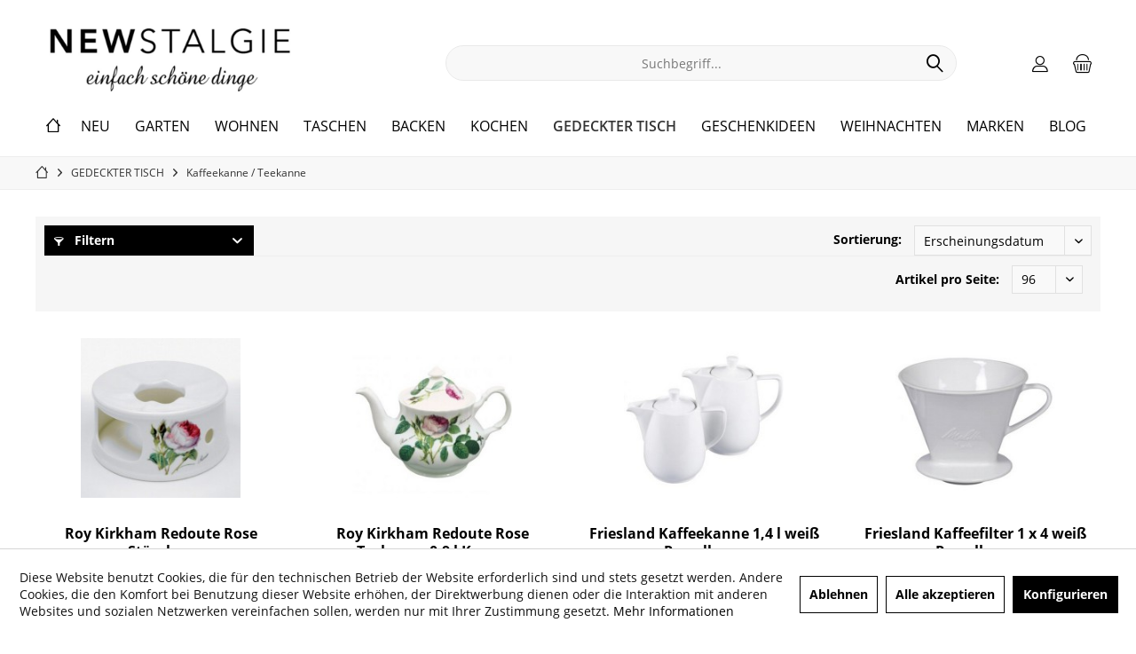

--- FILE ---
content_type: text/html; charset=UTF-8
request_url: https://www.newstalgie.de/gedeckter-tisch/kaffeekanne-teekanne
body_size: 17386
content:
<!DOCTYPE html> <html class="no-js" lang="de" itemscope="itemscope" itemtype="https://schema.org/WebPage"> <head> <meta charset="utf-8"> <meta name="author" content="" /> <meta name="robots" content="index,follow" /> <meta name="revisit-after" content="15 days" /> <meta name="keywords" content="" /> <meta name="description" content="" /> <meta property="og:type" content="product.group" /> <meta property="og:site_name" content="NEWSTALGIE" /> <meta property="og:title" content="Kaffeekanne / Teekanne" /> <meta property="og:description" content="" /> <meta name="twitter:card" content="product" /> <meta name="twitter:site" content="NEWSTALGIE" /> <meta name="twitter:title" content="Kaffeekanne / Teekanne" /> <meta name="twitter:description" content="" /> <meta property="og:image" content="https://www.newstalgie.de/media/image/b7/27/c7/Newstalgie-logo-schoene-dinge-1.jpg" /> <meta name="twitter:image" content="https://www.newstalgie.de/media/image/b7/27/c7/Newstalgie-logo-schoene-dinge-1.jpg" /> <meta itemprop="copyrightHolder" content="NEWSTALGIE" /> <meta itemprop="copyrightYear" content="2021" /> <meta itemprop="isFamilyFriendly" content="True" /> <meta itemprop="image" content="https://www.newstalgie.de/media/image/b7/27/c7/Newstalgie-logo-schoene-dinge-1.jpg" /> <meta name="viewport" content="width=device-width, initial-scale=1.0"> <meta name="mobile-web-app-capable" content="yes"> <meta name="apple-mobile-web-app-title" content="NEWSTALGIE"> <meta name="apple-mobile-web-app-capable" content="yes"> <meta name="apple-mobile-web-app-status-bar-style" content="default"> <link rel="apple-touch-icon-precomposed" href="/custom/plugins/TcinnCleanTheme/Resources/Themes/Frontend/CleanTheme/frontend/_public/src/img/_clean/favicon.png"> <link rel="shortcut icon" href="https://www.newstalgie.de/media/unknown/d9/0c/f4/favicon.ico"> <meta name="msapplication-navbutton-color" content="#000" /> <meta name="application-name" content="NEWSTALGIE" /> <meta name="msapplication-starturl" content="https://www.newstalgie.de/" /> <meta name="msapplication-window" content="width=1024;height=768" /> <meta name="msapplication-TileImage" content="/custom/plugins/TcinnCleanTheme/Resources/Themes/Frontend/CleanTheme/frontend/_public/src/img/_clean/favicon.png"> <meta name="msapplication-TileColor" content="#000"> <meta name="theme-color" content="#000" /> <link rel="canonical" href="https://www.newstalgie.de/gedeckter-tisch/kaffeekanne-teekanne"/> <title itemprop="name">Kaffeekanne / Teekanne | GEDECKTER TISCH | NEWSTALGIE</title> <link href="https://fonts.googleapis.com/css?family=Dancing+Script:300,400,600" rel="stylesheet"> <link href="/web/cache/1726588146_50d4d718452545f2c35c91451106e6e7.css" media="all" rel="stylesheet" type="text/css" /> </head> <body class="is--ctl-listing is--act-index tcinntheme themeware-clean layout-fullwidth-boxed gwfont2 headtyp-3 header-3 no-sticky cleanbase-1" > <div class="page-wrap"> <noscript class="noscript-main"> <div class="alert is--warning"> <div class="alert--icon"> <i class="icon--element icon--warning"></i> </div> <div class="alert--content"> Um NEWSTALGIE in vollem Umfang nutzen zu k&ouml;nnen, empfehlen wir Ihnen Javascript in Ihrem Browser zu aktiveren. </div> </div> </noscript> <header class="header-main mobil-usp"> <div class="topbar top-bar no-link-text"> <div class="top-bar--navigation" role="menubar">   </div> <div class="header-container"> <div class="header-logo-and-suche"> <div class="logo hover-typ-1" role="banner"> <a class="logo--link" href="https://www.newstalgie.de/" title="NEWSTALGIE - zur Startseite wechseln"> <picture> <source srcset="https://www.newstalgie.de/media/image/b7/27/c7/Newstalgie-logo-schoene-dinge-1.jpg" media="(min-width: 78.75em)"> <source srcset="https://www.newstalgie.de/media/image/b7/27/c7/Newstalgie-logo-schoene-dinge-1.jpg" media="(min-width: 64em)"> <source srcset="https://www.newstalgie.de/media/image/b7/27/c7/Newstalgie-logo-schoene-dinge-1.jpg" media="(min-width: 48em)"> <img srcset="https://www.newstalgie.de/media/image/b7/27/c7/Newstalgie-logo-schoene-dinge-1.jpg" alt="NEWSTALGIE - zur Startseite wechseln" title="NEWSTALGIE - zur Startseite wechseln"/> </picture> </a> </div> </div> <div id="header--searchform" data-search="true" aria-haspopup="true"> <form action="/search" method="get" class="main-search--form"> <input type="search" name="sSearch" class="main-search--field" autocomplete="off" autocapitalize="off" placeholder="Suchbegriff..." maxlength="30" /> <button type="submit" class="main-search--button"> <i class="icon--search"></i> <span class="main-search--text"></span> </button> <div class="form--ajax-loader">&nbsp;</div> </form> <div class="main-search--results"></div> </div> <div class="notepad-and-cart top-bar--navigation">  <div class="navigation--entry entry--cart" role="menuitem"> <a class="is--icon-left cart--link titletooltip" href="https://www.newstalgie.de/checkout/cart" title="Warenkorb"> <i class="icon--basket"></i> <span class="cart--display"> Warenkorb </span> <span class="badge is--minimal cart--quantity is--hidden">0</span> </a> <div class="ajax-loader">&nbsp;</div> </div> <div id="useraccountmenu" title="Kundenkonto" class="navigation--entry account-dropdown has--drop-down" role="menuitem" data-offcanvas="true" data-offcanvasselector=".account-dropdown-container"> <span class="account--display"> <i class="icon--account"></i> <span class="name--account">Mein Konto</span> </span> <div class="account-dropdown-container"> <div class="entry--close-off-canvas"> <a href="#close-account-menu" class="account--close-off-canvas" title="Menü schließen"> Menü schließen <i class="icon--arrow-right"></i> </a> </div> <span>Kundenkonto</span> <a href="https://www.newstalgie.de/account" title="Mein Konto" class="anmelden--button btn is--primary service--link">Anmelden</a> <div class="registrieren-container">oder <a href="https://www.newstalgie.de/account" title="Mein Konto" class="service--link">registrieren</a></div> <div class="infotext-container">Nach der Anmeldung, können Sie hier auf Ihren Kundenbereich zugreifen.</div> </div> </div>  </div> <div class="navigation--entry entry--menu-left" role="menuitem"> <a class="entry--link entry--trigger is--icon-left" href="#offcanvas--left" data-offcanvas="true" data-offCanvasSelector=".sidebar-main"> <i class="icon--menu"></i> <span class="menu--name">Menü</span> </a> </div> </div> </div> <div class="headbar"> <nav class="navigation-main hide-kategorie-button hover-typ-0 font-family-sekundary" data-tc-menu-headline="false" data-tc-menu-text="false"> <div data-menu-scroller="true" data-listSelector=".navigation--list.container" data-viewPortSelector=".navigation--list-wrapper" data-stickyMenu="true" data-stickyMenuTablet="1" data-stickyMenuPhone="0" data-stickyMenuPosition="400" data-stickyMenuDuration="300" > <div class="navigation--list-wrapper"> <ul class="navigation--list container" role="menubar" itemscope="itemscope" itemtype="https://schema.org/SiteNavigationElement"> <li class="navigation--entry is--home homeiconlink" role="menuitem"> <a class="navigation--link is--first" href="https://www.newstalgie.de/" title="Home" itemprop="url"> <i itemprop="name" class="icon--house"></i> </a> </li><li class="navigation--entry" role="menuitem"><a class="navigation--link" href="https://www.newstalgie.de/neu" title="NEU" aria-label="NEU" itemprop="url"><span itemprop="name">NEU</span></a></li><li class="navigation--entry" role="menuitem"><a class="navigation--link" href="https://www.newstalgie.de/garten" title="GARTEN " aria-label="GARTEN " itemprop="url"><span itemprop="name">GARTEN </span></a></li><li class="navigation--entry" role="menuitem"><a class="navigation--link" href="https://www.newstalgie.de/wohnen" title="WOHNEN" aria-label="WOHNEN" itemprop="url"><span itemprop="name">WOHNEN</span></a></li><li class="navigation--entry" role="menuitem"><a class="navigation--link" href="https://www.newstalgie.de/taschen" title="TASCHEN" aria-label="TASCHEN" itemprop="url"><span itemprop="name">TASCHEN</span></a></li><li class="navigation--entry" role="menuitem"><a class="navigation--link" href="https://www.newstalgie.de/backformen-backzubehoer" title="BACKEN" aria-label="BACKEN" itemprop="url"><span itemprop="name">BACKEN</span></a></li><li class="navigation--entry" role="menuitem"><a class="navigation--link" href="https://www.newstalgie.de/kochen" title="KOCHEN" aria-label="KOCHEN" itemprop="url"><span itemprop="name">KOCHEN</span></a></li><li class="navigation--entry is--active" role="menuitem"><a class="navigation--link is--active" href="https://www.newstalgie.de/gedeckter-tisch" title="GEDECKTER TISCH" aria-label="GEDECKTER TISCH" itemprop="url"><span itemprop="name">GEDECKTER TISCH</span></a></li><li class="navigation--entry" role="menuitem"><a class="navigation--link" href="https://www.newstalgie.de/geschenkideen" title="GESCHENKIDEEN" aria-label="GESCHENKIDEEN" itemprop="url"><span itemprop="name">GESCHENKIDEEN</span></a></li><li class="navigation--entry" role="menuitem"><a class="navigation--link" href="https://www.newstalgie.de/cat/index/sCategory/2648" title="WEIHNACHTEN" aria-label="WEIHNACHTEN" itemprop="url"><span itemprop="name">WEIHNACHTEN</span></a></li><li class="navigation--entry" role="menuitem"><a class="navigation--link" href="https://www.newstalgie.de/marken" title="MARKEN" aria-label="MARKEN" itemprop="url"><span itemprop="name">MARKEN</span></a></li><li class="navigation--entry" role="menuitem"><a class="navigation--link" href="https://www.newstalgie.de/blog" title="BLOG" aria-label="BLOG" itemprop="url"><span itemprop="name">BLOG</span></a></li> </ul> </div> <div class="advanced-menu" data-advanced-menu="true" data-hoverDelay=""> <div class="menu--container"> <div class="button-container"> <a href="https://www.newstalgie.de/neu" class="button--category" aria-label="Zur Kategorie NEU" title="Zur Kategorie NEU"> <i class="icon--arrow-right"></i> Zur Kategorie NEU </a> <span class="button--close"> <i class="icon--cross"></i> </span> </div> </div> <div class="menu--container"> <div class="button-container"> <a href="https://www.newstalgie.de/garten" class="button--category" aria-label="Zur Kategorie GARTEN " title="Zur Kategorie GARTEN "> <i class="icon--arrow-right"></i> Zur Kategorie GARTEN </a> <span class="button--close"> <i class="icon--cross"></i> </span> </div> <div class="content--wrapper has--content"> <ul class="menu--list menu--level-0 columns--4" style="width: 100%;"> <li class="menu--list-item item--level-0" style="width: 100%"> <a href="https://www.newstalgie.de/garten/giesskanne-zink-5-l" class="menu--list-item-link" aria-label="Gießkanne Zink 5 l" title="Gießkanne Zink 5 l">Gießkanne Zink 5 l</a> </li> <li class="menu--list-item item--level-0" style="width: 100%"> <a href="https://www.newstalgie.de/giesskannen-zink" class="menu--list-item-link" aria-label="Giesskannen Zink" title="Giesskannen Zink">Giesskannen Zink</a> </li> <li class="menu--list-item item--level-0" style="width: 100%"> <a href="https://www.newstalgie.de/giesskanne-kunststoff" class="menu--list-item-link" aria-label="Gießkanne Kunststoff" title="Gießkanne Kunststoff">Gießkanne Kunststoff</a> </li> <li class="menu--list-item item--level-0" style="width: 100%"> <a href="https://www.newstalgie.de/outdoor-kissen-garten" class="menu--list-item-link" aria-label="Outdoor Kissen" title="Outdoor Kissen">Outdoor Kissen</a> </li> <li class="menu--list-item item--level-0" style="width: 100%"> <a href="https://www.newstalgie.de/garten/outdoor-tischlaeufer" class="menu--list-item-link" aria-label="Outdoor Tischläufer" title="Outdoor Tischläufer">Outdoor Tischläufer</a> </li> <li class="menu--list-item item--level-0" style="width: 100%"> <a href="https://www.newstalgie.de/alles-aus-zink-verzinkt-metall" class="menu--list-item-link" aria-label="Alles aus Zink" title="Alles aus Zink">Alles aus Zink</a> </li> <li class="menu--list-item item--level-0" style="width: 100%"> <a href="https://www.newstalgie.de/garten-deko" class="menu--list-item-link" aria-label="Garten Dekoration" title="Garten Dekoration">Garten Dekoration</a> </li> </ul> </div> </div> <div class="menu--container"> <div class="button-container"> <a href="https://www.newstalgie.de/wohnen" class="button--category" aria-label="Zur Kategorie WOHNEN" title="Zur Kategorie WOHNEN"> <i class="icon--arrow-right"></i> Zur Kategorie WOHNEN </a> <span class="button--close"> <i class="icon--cross"></i> </span> </div> <div class="content--wrapper has--content"> <ul class="menu--list menu--level-0 columns--4" style="width: 100%;"> <li class="menu--list-item item--level-0" style="width: 100%"> <a href="https://www.newstalgie.de/wohnen/herbst" class="menu--list-item-link" aria-label="Herbst" title="Herbst">Herbst</a> </li> <li class="menu--list-item item--level-0" style="width: 100%"> <a href="https://www.newstalgie.de/wohnen/lampe" class="menu--list-item-link" aria-label="Lampe" title="Lampe">Lampe</a> </li> <li class="menu--list-item item--level-0" style="width: 100%"> <a href="https://www.newstalgie.de/wohnen/dekoration" class="menu--list-item-link" aria-label="Dekoration" title="Dekoration">Dekoration</a> </li> <li class="menu--list-item item--level-0" style="width: 100%"> <a href="https://www.newstalgie.de/cotton-ball-lights-lichterketten-mit-baumwoll-baellen" class="menu--list-item-link" aria-label="Lichterketten" title="Lichterketten">Lichterketten</a> </li> <li class="menu--list-item item--level-0" style="width: 100%"> <a href="https://www.newstalgie.de/wohnen/karten" class="menu--list-item-link" aria-label="Karten" title="Karten">Karten</a> </li> <li class="menu--list-item item--level-0" style="width: 100%"> <a href="https://www.newstalgie.de/wohnen/wohntextilien" class="menu--list-item-link" aria-label="Wohntextilien" title="Wohntextilien">Wohntextilien</a> </li> <li class="menu--list-item item--level-0" style="width: 100%"> <a href="https://www.newstalgie.de/wohnen/metallschilder" class="menu--list-item-link" aria-label="Metallschilder" title="Metallschilder">Metallschilder</a> </li> </ul> </div> </div> <div class="menu--container"> <div class="button-container"> <a href="https://www.newstalgie.de/taschen" class="button--category" aria-label="Zur Kategorie TASCHEN" title="Zur Kategorie TASCHEN"> <i class="icon--arrow-right"></i> Zur Kategorie TASCHEN </a> <span class="button--close"> <i class="icon--cross"></i> </span> </div> <div class="content--wrapper has--content has--teaser"> <ul class="menu--list menu--level-0 columns--2" style="width: 50%;"> <li class="menu--list-item item--level-0" style="width: 100%"> <a href="https://www.newstalgie.de/taschen/witzgall-ice-bag-5008-mini" class="menu--list-item-link" aria-label="Witzgall ICE BAG 5008 Mini" title="Witzgall ICE BAG 5008 Mini">Witzgall ICE BAG 5008 Mini</a> </li> <li class="menu--list-item item--level-0" style="width: 100%"> <a href="https://www.newstalgie.de/taschen/witzgall-ice-bag-5010" class="menu--list-item-link" aria-label="Witzgall ICE BAG 5010" title="Witzgall ICE BAG 5010">Witzgall ICE BAG 5010</a> </li> <li class="menu--list-item item--level-0" style="width: 100%"> <a href="https://www.newstalgie.de/taschen/ice-bag-5017" class="menu--list-item-link" aria-label="ICE BAG 5017" title="ICE BAG 5017">ICE BAG 5017</a> </li> <li class="menu--list-item item--level-0" style="width: 100%"> <a href="https://www.newstalgie.de/taschen/ice-bag-5006" class="menu--list-item-link" aria-label="ICE BAG 5006" title="ICE BAG 5006">ICE BAG 5006</a> </li> <li class="menu--list-item item--level-0" style="width: 100%"> <a href="https://www.newstalgie.de/taschen/korbtasche" class="menu--list-item-link" aria-label="Korbtasche" title="Korbtasche">Korbtasche</a> </li> <li class="menu--list-item item--level-0" style="width: 100%"> <a href="https://www.newstalgie.de/taschen/loqi-falt-taschen" class="menu--list-item-link" aria-label="LOQI Falt-Taschen" title="LOQI Falt-Taschen">LOQI Falt-Taschen</a> </li> <li class="menu--list-item item--level-0" style="width: 100%"> <a href="https://www.newstalgie.de/taschen/handykette-handytasche" class="menu--list-item-link" aria-label="Handykette Handytasche" title="Handykette Handytasche">Handykette Handytasche</a> </li> </ul> <div class="menu--delimiter" style="right: 50%;"></div> <div class="menu--teaser" style="width: 50%;"> <div class="teaser--headline">moderne Taschen </div> <div class="teaser--text"> Einkaufstaschen&nbsp; <a class="teaser--text-link" href="https://www.newstalgie.de/taschen" aria-label="mehr erfahren" title="mehr erfahren"> mehr erfahren </a> </div> </div> </div> </div> <div class="menu--container"> <div class="button-container"> <a href="https://www.newstalgie.de/backformen-backzubehoer" class="button--category" aria-label="Zur Kategorie BACKEN" title="Zur Kategorie BACKEN"> <i class="icon--arrow-right"></i> Zur Kategorie BACKEN </a> <span class="button--close"> <i class="icon--cross"></i> </span> </div> <div class="content--wrapper has--content has--teaser"> <ul class="menu--list menu--level-0 columns--2" style="width: 50%;"> <li class="menu--list-item item--level-0" style="width: 100%"> <a href="https://www.newstalgie.de/backform-kaiser-birkmann-staedter" class="menu--list-item-link" aria-label="Backformen" title="Backformen">Backformen</a> </li> <li class="menu--list-item item--level-0" style="width: 100%"> <a href="https://www.newstalgie.de/cupcake-muffin-zubehoer-backform" class="menu--list-item-link" aria-label="Cupcake / Muffin" title="Cupcake / Muffin">Cupcake / Muffin</a> </li> <li class="menu--list-item item--level-0" style="width: 100%"> <a href="https://www.newstalgie.de/backen/tortenplatte-transportbehaelter" class="menu--list-item-link" aria-label="Tortenplatte / Transportbehälter" title="Tortenplatte / Transportbehälter">Tortenplatte / Transportbehälter</a> </li> <li class="menu--list-item item--level-0" style="width: 100%"> <a href="https://www.newstalgie.de/ausstechform-ausstecher-ausstechformen-keksausstecher" class="menu--list-item-link" aria-label="Ausstechformen" title="Ausstechformen">Ausstechformen</a> </li> </ul> <div class="menu--delimiter" style="right: 50%;"></div> <div class="menu--teaser" style="width: 50%;"> <div class="teaser--headline">Backe backe Kuchen - Alles für den Backspaß</div> <div class="teaser--text"> Ein selbst gebackener Kuchen schmeckt besser als ein gekaufter und man wei&szlig; genau welche Zutaten er enth&auml;lt. Hochwertige Backformen , Ausstechformen und praktisches Backzubeh&ouml;r f&uuml;r Torten, Cupcakes, Muffins und Cake Pops... <a class="teaser--text-link" href="https://www.newstalgie.de/backformen-backzubehoer" aria-label="mehr erfahren" title="mehr erfahren"> mehr erfahren </a> </div> </div> </div> </div> <div class="menu--container"> <div class="button-container"> <a href="https://www.newstalgie.de/kochen" class="button--category" aria-label="Zur Kategorie KOCHEN" title="Zur Kategorie KOCHEN"> <i class="icon--arrow-right"></i> Zur Kategorie KOCHEN </a> <span class="button--close"> <i class="icon--cross"></i> </span> </div> <div class="content--wrapper has--content"> <ul class="menu--list menu--level-0 columns--4" style="width: 100%;"> <li class="menu--list-item item--level-0" style="width: 100%"> <a href="https://www.newstalgie.de/kochen/emaille-milchtopf" class="menu--list-item-link" aria-label="Emaille Milchtopf" title="Emaille Milchtopf">Emaille Milchtopf</a> </li> <li class="menu--list-item item--level-0" style="width: 100%"> <a href="https://www.newstalgie.de/kochen/emaille-bratreine-und-braeter" class="menu--list-item-link" aria-label="Emaille Bratreine und Bräter" title="Emaille Bratreine und Bräter">Emaille Bratreine und Bräter</a> </li> <li class="menu--list-item item--level-0" style="width: 100%"> <a href="https://www.newstalgie.de/kochen/emaille-pfannen" class="menu--list-item-link" aria-label="Emaille Pfannen" title="Emaille Pfannen">Emaille Pfannen</a> </li> <li class="menu--list-item item--level-0" style="width: 100%"> <a href="https://www.newstalgie.de/kochen/emaille-kochtoepfe" class="menu--list-item-link" aria-label="Emaille Kochtöpfe" title="Emaille Kochtöpfe">Emaille Kochtöpfe</a> </li> <li class="menu--list-item item--level-0" style="width: 100%"> <a href="https://www.newstalgie.de/kochen/emaille-wasserkessel" class="menu--list-item-link" aria-label="Emaille Wasserkessel" title="Emaille Wasserkessel">Emaille Wasserkessel</a> </li> <li class="menu--list-item item--level-0" style="width: 100%"> <a href="https://www.newstalgie.de/kochen/kuechenhelfer" class="menu--list-item-link" aria-label="Küchenhelfer" title="Küchenhelfer">Küchenhelfer</a> </li> <li class="menu--list-item item--level-0" style="width: 100%"> <a href="https://www.newstalgie.de/kochen/auflaufform-quicheform" class="menu--list-item-link" aria-label="Auflaufform / Quicheform" title="Auflaufform / Quicheform">Auflaufform / Quicheform</a> </li> <li class="menu--list-item item--level-0" style="width: 100%"> <a href="https://www.newstalgie.de/kochen/kuechenschuessel" class="menu--list-item-link" aria-label="Küchenschüssel" title="Küchenschüssel">Küchenschüssel</a> </li> <li class="menu--list-item item--level-0" style="width: 100%"> <a href="https://www.newstalgie.de/dose-vorratsdose-vorratsbehaelter" class="menu--list-item-link" aria-label="Aufbewahrung" title="Aufbewahrung">Aufbewahrung</a> </li> <li class="menu--list-item item--level-0" style="width: 100%"> <a href="https://www.newstalgie.de/kochen/kuechentextilien" class="menu--list-item-link" aria-label="Küchentextilien" title="Küchentextilien">Küchentextilien</a> </li> </ul> </div> </div> <div class="menu--container"> <div class="button-container"> <a href="https://www.newstalgie.de/gedeckter-tisch" class="button--category" aria-label="Zur Kategorie GEDECKTER TISCH" title="Zur Kategorie GEDECKTER TISCH"> <i class="icon--arrow-right"></i> Zur Kategorie GEDECKTER TISCH </a> <span class="button--close"> <i class="icon--cross"></i> </span> </div> <div class="content--wrapper has--content"> <ul class="menu--list menu--level-0 columns--4" style="width: 100%;"> <li class="menu--list-item item--level-0" style="width: 100%"> <a href="https://www.newstalgie.de/gedeckter-tisch/untersetzer" class="menu--list-item-link" aria-label="Untersetzer" title="Untersetzer">Untersetzer</a> </li> <li class="menu--list-item item--level-0" style="width: 100%"> <a href="https://www.newstalgie.de/fruehstuecksbrettchen-schneidebrett-brettchen-fruehstuecksbrett-dekor-lustig" class="menu--list-item-link" aria-label="Frühstücksbrettchen" title="Frühstücksbrettchen">Frühstücksbrettchen</a> </li> <li class="menu--list-item item--level-0" style="width: 100%"> <a href="https://www.newstalgie.de/trinkflaschen-und-thermosflaschen-fuer-sport" class="menu--list-item-link" aria-label="Trinkflasche" title="Trinkflasche">Trinkflasche</a> </li> <li class="menu--list-item item--level-0" style="width: 100%"> <a href="https://www.newstalgie.de/gedeckter-tisch/becher-tasse" class="menu--list-item-link" aria-label="Becher Tasse" title="Becher Tasse">Becher Tasse</a> </li> <li class="menu--list-item item--level-0" style="width: 100%"> <a href="https://www.newstalgie.de/gedeckter-tisch/glaeser" class="menu--list-item-link" aria-label="Gläser" title="Gläser">Gläser</a> </li> <li class="menu--list-item item--level-0" style="width: 100%"> <a href="https://www.newstalgie.de/gedeckter-tisch/teller-platten" class="menu--list-item-link" aria-label="Teller &amp; Platten" title="Teller &amp; Platten">Teller & Platten</a> </li> <li class="menu--list-item item--level-0" style="width: 100%"> <a href="https://www.newstalgie.de/gedeckter-tisch/schuessel-schale" class="menu--list-item-link" aria-label="Schüssel / Schale" title="Schüssel / Schale">Schüssel / Schale</a> </li> <li class="menu--list-item item--level-0" style="width: 100%"> <a href="https://www.newstalgie.de/gedeckter-tisch/kaffeekanne-teekanne" class="menu--list-item-link" aria-label="Kaffeekanne / Teekanne" title="Kaffeekanne / Teekanne">Kaffeekanne / Teekanne</a> </li> <li class="menu--list-item item--level-0" style="width: 100%"> <a href="https://www.newstalgie.de/gedeckter-tisch/krug-kanne-kaennchen" class="menu--list-item-link" aria-label="Krug / Kanne / Kännchen" title="Krug / Kanne / Kännchen">Krug / Kanne / Kännchen</a> </li> <li class="menu--list-item item--level-0" style="width: 100%"> <a href="https://www.newstalgie.de/gedeckter-tisch/mueslischale" class="menu--list-item-link" aria-label="Müslischale" title="Müslischale">Müslischale</a> </li> <li class="menu--list-item item--level-0" style="width: 100%"> <a href="https://www.newstalgie.de/etagere-porzellan-metall" class="menu--list-item-link" aria-label="Etagere" title="Etagere">Etagere</a> </li> <li class="menu--list-item item--level-0" style="width: 100%"> <a href="https://www.newstalgie.de/gedeckter-tisch/tablett" class="menu--list-item-link" aria-label="Tablett" title="Tablett">Tablett</a> </li> </ul> </div> </div> <div class="menu--container"> <div class="button-container"> <a href="https://www.newstalgie.de/geschenkideen" class="button--category" aria-label="Zur Kategorie GESCHENKIDEEN" title="Zur Kategorie GESCHENKIDEEN"> <i class="icon--arrow-right"></i> Zur Kategorie GESCHENKIDEEN </a> <span class="button--close"> <i class="icon--cross"></i> </span> </div> <div class="content--wrapper has--content"> <ul class="menu--list menu--level-0 columns--4" style="width: 100%;"> <li class="menu--list-item item--level-0" style="width: 100%"> <a href="https://www.newstalgie.de/seife" class="menu--list-item-link" aria-label="Seifen" title="Seifen">Seifen</a> </li> <li class="menu--list-item item--level-0" style="width: 100%"> <a href="https://www.newstalgie.de/geschenkideen/waermflasche" class="menu--list-item-link" aria-label="Wärmflasche" title="Wärmflasche">Wärmflasche</a> </li> <li class="menu--list-item item--level-0" style="width: 100%"> <a href="https://www.newstalgie.de/geschenkideen/schluesselanhaenger" class="menu--list-item-link" aria-label="Schlüsselanhänger" title="Schlüsselanhänger">Schlüsselanhänger</a> </li> <li class="menu--list-item item--level-0" style="width: 100%"> <a href="https://www.newstalgie.de/geschenkideen/geldbeutel" class="menu--list-item-link" aria-label="Geldbeutel" title="Geldbeutel">Geldbeutel</a> </li> </ul> </div> </div> <div class="menu--container"> <div class="button-container"> <a href="https://www.newstalgie.de/cat/index/sCategory/2648" class="button--category" aria-label="Zur Kategorie WEIHNACHTEN" title="Zur Kategorie WEIHNACHTEN"> <i class="icon--arrow-right"></i> Zur Kategorie WEIHNACHTEN </a> <span class="button--close"> <i class="icon--cross"></i> </span> </div> <div class="content--wrapper has--content"> <ul class="menu--list menu--level-0 columns--4" style="width: 100%;"> <li class="menu--list-item item--level-0" style="width: 100%"> <a href="https://www.newstalgie.de/weihnachten" class="menu--list-item-link" aria-label="Sterne aus Papier" title="Sterne aus Papier">Sterne aus Papier</a> </li> <li class="menu--list-item item--level-0" style="width: 100%"> <a href="https://www.newstalgie.de/starlightz-sterne-weihnachtstern" class="menu--list-item-link" aria-label="Leuchtsterne Starlightz" title="Leuchtsterne Starlightz">Leuchtsterne Starlightz</a> </li> <li class="menu--list-item item--level-0" style="width: 100%"> <a href="https://www.newstalgie.de/weihnachten/christbaumschmuck" class="menu--list-item-link" aria-label="Christbaumschmuck" title="Christbaumschmuck">Christbaumschmuck</a> </li> <li class="menu--list-item item--level-0" style="width: 100%"> <a href="https://www.newstalgie.de/weihnachten/geschenke" class="menu--list-item-link" aria-label="Geschenke" title="Geschenke">Geschenke</a> </li> </ul> </div> </div> <div class="menu--container"> <div class="button-container"> <a href="https://www.newstalgie.de/marken" class="button--category" aria-label="Zur Kategorie MARKEN" title="Zur Kategorie MARKEN"> <i class="icon--arrow-right"></i> Zur Kategorie MARKEN </a> <span class="button--close"> <i class="icon--cross"></i> </span> </div> <div class="content--wrapper has--content"> <ul class="menu--list menu--level-0 columns--4" style="width: 100%;"> <li class="menu--list-item item--level-0" style="width: 100%"> <a href="https://www.newstalgie.de/marken/asa" class="menu--list-item-link" aria-label="ASA" title="ASA">ASA</a> </li> <li class="menu--list-item item--level-0" style="width: 100%"> <a href="https://www.newstalgie.de/marken/blomus" class="menu--list-item-link" aria-label="Blomus" title="Blomus">Blomus</a> </li> <li class="menu--list-item item--level-0" style="width: 100%"> <a href="https://www.newstalgie.de/arzberg-porzellan" class="menu--list-item-link" aria-label="Arzberg Porzellan" title="Arzberg Porzellan">Arzberg Porzellan</a> </li> <li class="menu--list-item item--level-0" style="width: 100%"> <a href="https://www.newstalgie.de/bamboo-cup-coffee-to-go-becher" class="menu--list-item-link" aria-label="Bamboo Cup" title="Bamboo Cup">Bamboo Cup</a> </li> <li class="menu--list-item item--level-0" style="width: 100%"> <a href="https://www.newstalgie.de/bluemchen-ko" class="menu--list-item-link" aria-label="Blümchen &amp; Ko" title="Blümchen &amp; Ko">Blümchen & Ko</a> </li> <li class="menu--list-item item--level-0" style="width: 100%"> <a href="https://www.newstalgie.de/cotton-ball-lights-kugel-lichterkette-baelle" class="menu--list-item-link" aria-label="Cotton Ball Lights" title="Cotton Ball Lights">Cotton Ball Lights</a> </li> <li class="menu--list-item item--level-0" style="width: 100%"> <a href="https://www.newstalgie.de/david-fussenegger" class="menu--list-item-link" aria-label="David Fussenegger" title="David Fussenegger">David Fussenegger</a> </li> <li class="menu--list-item item--level-0" style="width: 100%"> <a href="https://www.newstalgie.de/dunoon" class="menu--list-item-link" aria-label="Dunoon" title="Dunoon">Dunoon</a> </li> <li class="menu--list-item item--level-0" style="width: 100%"> <a href="https://www.newstalgie.de/marken/eulenschnitt" class="menu--list-item-link" aria-label="Eulenschnitt" title="Eulenschnitt">Eulenschnitt</a> </li> <li class="menu--list-item item--level-0" style="width: 100%"> <a href="https://www.newstalgie.de/emile-henry" class="menu--list-item-link" aria-label="Emile Henry" title="Emile Henry">Emile Henry</a> </li> <li class="menu--list-item item--level-0" style="width: 100%"> <a href="https://www.newstalgie.de/flsk-trinkflasche-thermosflasche" class="menu--list-item-link" aria-label="FLSK" title="FLSK">FLSK</a> </li> <li class="menu--list-item item--level-0" style="width: 100%"> <a href="https://www.newstalgie.de/marken/formano" class="menu--list-item-link" aria-label="Formano" title="Formano">Formano</a> </li> <li class="menu--list-item item--level-0" style="width: 100%"> <a href="https://www.newstalgie.de/marken/formano-weinglas-mit-spruch" class="menu--list-item-link" aria-label="Formano Weinglas mit Spruch" title="Formano Weinglas mit Spruch">Formano Weinglas mit Spruch</a> </li> <li class="menu--list-item item--level-0" style="width: 100%"> <a href="https://www.newstalgie.de/friesland-melitta" class="menu--list-item-link" aria-label="Friesland" title="Friesland">Friesland</a> </li> <li class="menu--list-item item--level-0" style="width: 100%"> <a href="https://www.newstalgie.de/marken/giftcompany" class="menu--list-item-link" aria-label="GIFTCOMPANY" title="GIFTCOMPANY">GIFTCOMPANY</a> </li> <li class="menu--list-item item--level-0" style="width: 100%"> <a href="https://www.newstalgie.de/greta-gold" class="menu--list-item-link" aria-label="Greta Gold" title="Greta Gold">Greta Gold</a> </li> <li class="menu--list-item item--level-0" style="width: 100%"> <a href="https://www.newstalgie.de/marken/holzpost" class="menu--list-item-link" aria-label="Holzpost" title="Holzpost">Holzpost</a> </li> <li class="menu--list-item item--level-0" style="width: 100%"> <a href="https://www.newstalgie.de/house-doctor" class="menu--list-item-link" aria-label="House Doctor" title="House Doctor">House Doctor</a> </li> <li class="menu--list-item item--level-0" style="width: 100%"> <a href="https://www.newstalgie.de/kaiser-backform" class="menu--list-item-link" aria-label="Kaiser Backform" title="Kaiser Backform">Kaiser Backform</a> </li> <li class="menu--list-item item--level-0" style="width: 100%"> <a href="https://www.newstalgie.de/la-rochere" class="menu--list-item-link" aria-label="La Rochere" title="La Rochere">La Rochere</a> </li> <li class="menu--list-item item--level-0" style="width: 100%"> <a href="https://www.newstalgie.de/lafinesse-metallschild-blechschild-spruch" class="menu--list-item-link" aria-label="Lafinesse" title="Lafinesse">Lafinesse</a> </li> <li class="menu--list-item item--level-0" style="width: 100%"> <a href="https://www.newstalgie.de/marken/light-living" class="menu--list-item-link" aria-label="Light &amp; Living" title="Light &amp; Living">Light & Living</a> </li> <li class="menu--list-item item--level-0" style="width: 100%"> <a href="https://www.newstalgie.de/marken/linum" class="menu--list-item-link" aria-label="Linum" title="Linum">Linum</a> </li> <li class="menu--list-item item--level-0" style="width: 100%"> <a href="https://www.newstalgie.de/marken/lurch" class="menu--list-item-link" aria-label="Lurch" title="Lurch">Lurch</a> </li> <li class="menu--list-item item--level-0" style="width: 100%"> <a href="https://www.newstalgie.de/loqi-tasche-einkaufstasche-falt-shopper-designtasche" class="menu--list-item-link" aria-label="LOQI" title="LOQI">LOQI</a> </li> <li class="menu--list-item item--level-0" style="width: 100%"> <a href="https://www.newstalgie.de/spueltuecher-mit-motiv-spuellappen" class="menu--list-item-link" aria-label="More Joy" title="More Joy">More Joy</a> </li> <li class="menu--list-item item--level-0" style="width: 100%"> <a href="https://www.newstalgie.de/marken/newstalgie" class="menu--list-item-link" aria-label="Newstalgie" title="Newstalgie">Newstalgie</a> </li> <li class="menu--list-item item--level-0" style="width: 100%"> <a href="https://www.newstalgie.de/marken/pad" class="menu--list-item-link" aria-label="PAD" title="PAD">PAD</a> </li> <li class="menu--list-item item--level-0" style="width: 100%"> <a href="https://www.newstalgie.de/rannenberg-friends" class="menu--list-item-link" aria-label="Rannenberg &amp;amp; Friends" title="Rannenberg &amp;amp; Friends">Rannenberg &amp; Friends</a> </li> <li class="menu--list-item item--level-0" style="width: 100%"> <a href="https://www.newstalgie.de/marken/raeder-himmlische-schwestern" class="menu--list-item-link" aria-label="Räder / Himmlische Schwestern" title="Räder / Himmlische Schwestern">Räder / Himmlische Schwestern</a> </li> <li class="menu--list-item item--level-0" style="width: 100%"> <a href="https://www.newstalgie.de/rbv-birkmann" class="menu--list-item-link" aria-label="RBV Birkmann" title="RBV Birkmann">RBV Birkmann</a> </li> <li class="menu--list-item item--level-0" style="width: 100%"> <a href="https://www.newstalgie.de/riess-emaille-email-geschirr-topf" class="menu--list-item-link" aria-label="Riess Emaille" title="Riess Emaille">Riess Emaille</a> </li> <li class="menu--list-item item--level-0" style="width: 100%"> <a href="https://www.newstalgie.de/marken/ritzenhoff" class="menu--list-item-link" aria-label="Ritzenhoff" title="Ritzenhoff">Ritzenhoff</a> </li> <li class="menu--list-item item--level-0" style="width: 100%"> <a href="https://www.newstalgie.de/roy-kirkham-england-bone-china-porzellan" class="menu--list-item-link" aria-label="Roy Kirkham" title="Roy Kirkham">Roy Kirkham</a> </li> <li class="menu--list-item item--level-0" style="width: 100%"> <a href="https://www.newstalgie.de/staedter-ausstechformen-ausstecher" class="menu--list-item-link" aria-label="Städter" title="Städter">Städter</a> </li> <li class="menu--list-item item--level-0" style="width: 100%"> <a href="https://www.newstalgie.de/starlightz-leuchtstern-papier-stern" class="menu--list-item-link" aria-label="Starlightz" title="Starlightz">Starlightz</a> </li> <li class="menu--list-item item--level-0" style="width: 100%"> <a href="https://www.newstalgie.de/marken/sticky-jam" class="menu--list-item-link" aria-label="Sticky Jam" title="Sticky Jam">Sticky Jam</a> </li> <li class="menu--list-item item--level-0" style="width: 100%"> <a href="https://www.newstalgie.de/marken/storefactory" class="menu--list-item-link" aria-label="Storefactory" title="Storefactory">Storefactory</a> </li> <li class="menu--list-item item--level-0" style="width: 100%"> <a href="https://www.newstalgie.de/tolix-stuhl-hocker-original-a-ac" class="menu--list-item-link" aria-label="Tolix" title="Tolix">Tolix</a> </li> <li class="menu--list-item item--level-0" style="width: 100%"> <a href="https://www.newstalgie.de/vintage-art-coffee-to-go-becher-schilder" class="menu--list-item-link" aria-label="Vintage Art" title="Vintage Art">Vintage Art</a> </li> <li class="menu--list-item item--level-0" style="width: 100%"> <a href="https://www.newstalgie.de/marken/witzgall" class="menu--list-item-link" aria-label="Witzgall" title="Witzgall">Witzgall</a> </li> <li class="menu--list-item item--level-0" style="width: 100%"> <a href="https://www.newstalgie.de/marken/verschiedene" class="menu--list-item-link" aria-label="verschiedene" title="verschiedene">verschiedene</a> </li> </ul> </div> </div> <div class="menu--container"> <div class="button-container"> <a href="https://www.newstalgie.de/blog" class="button--category" aria-label="Zur Kategorie BLOG" title="Zur Kategorie BLOG"> <i class="icon--arrow-right"></i> Zur Kategorie BLOG </a> <span class="button--close"> <i class="icon--cross"></i> </span> </div> <div class="content--wrapper has--content"> <ul class="menu--list menu--level-0 columns--4" style="width: 100%;"> <li class="menu--list-item item--level-0" style="width: 100%"> <a href="https://www.newstalgie.de/blog/unser-laden" class="menu--list-item-link" aria-label="Unser Laden" title="Unser Laden">Unser Laden</a> </li> <li class="menu--list-item item--level-0" style="width: 100%"> <a href="https://www.newstalgie.de/blog/gesehen-in" class="menu--list-item-link" aria-label="gesehen in" title="gesehen in">gesehen in</a> </li> <li class="menu--list-item item--level-0" style="width: 100%"> <a href="https://www.newstalgie.de/blog/lieblingsstuecke-vorgestellt" class="menu--list-item-link" aria-label="Lieblingsstücke vorgestellt" title="Lieblingsstücke vorgestellt">Lieblingsstücke vorgestellt</a> </li> <li class="menu--list-item item--level-0" style="width: 100%"> <a href="https://www.newstalgie.de/blog/rezepte" class="menu--list-item-link" aria-label="Rezepte" title="Rezepte">Rezepte</a> </li> <li class="menu--list-item item--level-0" style="width: 100%"> <a href="https://www.newstalgie.de/blog/dekoideen" class="menu--list-item-link" aria-label="Dekoideen" title="Dekoideen">Dekoideen</a> </li> </ul> </div> </div> </div> </div> </nav> </div> </header> <div class="container--ajax-cart off-canvas-90" data-collapse-cart="true" data-displayMode="offcanvas"></div> <nav class="content--breadcrumb block"> <div> <ul class="breadcrumb--list" role="menu" itemscope itemtype="https://schema.org/BreadcrumbList"> <li class="breadcrumb--entry"> <a class="breadcrumb--icon" href="https://www.newstalgie.de/"><i class="icon--house"></i></a> </li> <li class="breadcrumb--separator"> <i class="icon--arrow-right"></i> </li> <li role="menuitem" class="breadcrumb--entry" itemprop="itemListElement" itemscope itemtype="https://schema.org/ListItem"> <a class="breadcrumb--link" href="https://www.newstalgie.de/gedeckter-tisch" title="GEDECKTER TISCH" itemprop="item"> <link itemprop="url" href="https://www.newstalgie.de/gedeckter-tisch" /> <span class="breadcrumb--title" itemprop="name">GEDECKTER TISCH</span> </a> <meta itemprop="position" content="0" /> </li> <li role="none" class="breadcrumb--separator"> <i class="icon--arrow-right"></i> </li> <li role="menuitem" class="breadcrumb--entry is--active" itemprop="itemListElement" itemscope itemtype="https://schema.org/ListItem"> <a class="breadcrumb--link" href="https://www.newstalgie.de/gedeckter-tisch/kaffeekanne-teekanne" title="Kaffeekanne / Teekanne" itemprop="item"> <link itemprop="url" href="https://www.newstalgie.de/gedeckter-tisch/kaffeekanne-teekanne" /> <span class="breadcrumb--title" itemprop="name">Kaffeekanne / Teekanne</span> </a> <meta itemprop="position" content="1" /> </li> </ul> </div> </nav> <section class=" content-main container block-group"> <div class="content-main--inner"> <div id='cookie-consent' class='off-canvas is--left block-transition' data-cookie-consent-manager='true'> <div class='cookie-consent--header cookie-consent--close'> Cookie-Einstellungen <i class="icon--arrow-right"></i> </div> <div class='cookie-consent--description'> Diese Website benutzt Cookies, die für den technischen Betrieb der Website erforderlich sind und stets gesetzt werden. Andere Cookies, die den Komfort bei Benutzung dieser Website erhöhen, der Direktwerbung dienen oder die Interaktion mit anderen Websites und sozialen Netzwerken vereinfachen sollen, werden nur mit Ihrer Zustimmung gesetzt. </div> <div class='cookie-consent--configuration'> <div class='cookie-consent--configuration-header'> <div class='cookie-consent--configuration-header-text'>Konfiguration</div> </div> <div class='cookie-consent--configuration-main'> <div class='cookie-consent--group'> <input type="hidden" class="cookie-consent--group-name" value="technical" /> <label class="cookie-consent--group-state cookie-consent--state-input cookie-consent--required"> <input type="checkbox" name="technical-state" class="cookie-consent--group-state-input" disabled="disabled" checked="checked"/> <span class="cookie-consent--state-input-element"></span> </label> <div class='cookie-consent--group-title' data-collapse-panel='true' data-contentSiblingSelector=".cookie-consent--group-container"> <div class="cookie-consent--group-title-label cookie-consent--state-label"> Technisch erforderlich </div> <span class="cookie-consent--group-arrow is-icon--right"> <i class="icon--arrow-right"></i> </span> </div> <div class='cookie-consent--group-container'> <div class='cookie-consent--group-description'> Diese Cookies sind für die Grundfunktionen des Shops notwendig. </div> <div class='cookie-consent--cookies-container'> <div class='cookie-consent--cookie'> <input type="hidden" class="cookie-consent--cookie-name" value="cookieDeclined" /> <label class="cookie-consent--cookie-state cookie-consent--state-input cookie-consent--required"> <input type="checkbox" name="cookieDeclined-state" class="cookie-consent--cookie-state-input" disabled="disabled" checked="checked" /> <span class="cookie-consent--state-input-element"></span> </label> <div class='cookie--label cookie-consent--state-label'> "Alle Cookies ablehnen" Cookie </div> </div> <div class='cookie-consent--cookie'> <input type="hidden" class="cookie-consent--cookie-name" value="allowCookie" /> <label class="cookie-consent--cookie-state cookie-consent--state-input cookie-consent--required"> <input type="checkbox" name="allowCookie-state" class="cookie-consent--cookie-state-input" disabled="disabled" checked="checked" /> <span class="cookie-consent--state-input-element"></span> </label> <div class='cookie--label cookie-consent--state-label'> "Alle Cookies annehmen" Cookie </div> </div> <div class='cookie-consent--cookie'> <input type="hidden" class="cookie-consent--cookie-name" value="shop" /> <label class="cookie-consent--cookie-state cookie-consent--state-input cookie-consent--required"> <input type="checkbox" name="shop-state" class="cookie-consent--cookie-state-input" disabled="disabled" checked="checked" /> <span class="cookie-consent--state-input-element"></span> </label> <div class='cookie--label cookie-consent--state-label'> Ausgewählter Shop </div> </div> <div class='cookie-consent--cookie'> <input type="hidden" class="cookie-consent--cookie-name" value="csrf_token" /> <label class="cookie-consent--cookie-state cookie-consent--state-input cookie-consent--required"> <input type="checkbox" name="csrf_token-state" class="cookie-consent--cookie-state-input" disabled="disabled" checked="checked" /> <span class="cookie-consent--state-input-element"></span> </label> <div class='cookie--label cookie-consent--state-label'> CSRF-Token </div> </div> <div class='cookie-consent--cookie'> <input type="hidden" class="cookie-consent--cookie-name" value="cookiePreferences" /> <label class="cookie-consent--cookie-state cookie-consent--state-input cookie-consent--required"> <input type="checkbox" name="cookiePreferences-state" class="cookie-consent--cookie-state-input" disabled="disabled" checked="checked" /> <span class="cookie-consent--state-input-element"></span> </label> <div class='cookie--label cookie-consent--state-label'> Cookie-Einstellungen </div> </div> <div class='cookie-consent--cookie'> <input type="hidden" class="cookie-consent--cookie-name" value="x-cache-context-hash" /> <label class="cookie-consent--cookie-state cookie-consent--state-input cookie-consent--required"> <input type="checkbox" name="x-cache-context-hash-state" class="cookie-consent--cookie-state-input" disabled="disabled" checked="checked" /> <span class="cookie-consent--state-input-element"></span> </label> <div class='cookie--label cookie-consent--state-label'> Individuelle Preise </div> </div> <div class='cookie-consent--cookie'> <input type="hidden" class="cookie-consent--cookie-name" value="nocache" /> <label class="cookie-consent--cookie-state cookie-consent--state-input cookie-consent--required"> <input type="checkbox" name="nocache-state" class="cookie-consent--cookie-state-input" disabled="disabled" checked="checked" /> <span class="cookie-consent--state-input-element"></span> </label> <div class='cookie--label cookie-consent--state-label'> Kundenspezifisches Caching </div> </div> <div class='cookie-consent--cookie'> <input type="hidden" class="cookie-consent--cookie-name" value="session" /> <label class="cookie-consent--cookie-state cookie-consent--state-input cookie-consent--required"> <input type="checkbox" name="session-state" class="cookie-consent--cookie-state-input" disabled="disabled" checked="checked" /> <span class="cookie-consent--state-input-element"></span> </label> <div class='cookie--label cookie-consent--state-label'> Session </div> </div> <div class='cookie-consent--cookie'> <input type="hidden" class="cookie-consent--cookie-name" value="currency" /> <label class="cookie-consent--cookie-state cookie-consent--state-input cookie-consent--required"> <input type="checkbox" name="currency-state" class="cookie-consent--cookie-state-input" disabled="disabled" checked="checked" /> <span class="cookie-consent--state-input-element"></span> </label> <div class='cookie--label cookie-consent--state-label'> Währungswechsel </div> </div> </div> </div> </div> <div class='cookie-consent--group'> <input type="hidden" class="cookie-consent--group-name" value="comfort" /> <label class="cookie-consent--group-state cookie-consent--state-input"> <input type="checkbox" name="comfort-state" class="cookie-consent--group-state-input"/> <span class="cookie-consent--state-input-element"></span> </label> <div class='cookie-consent--group-title' data-collapse-panel='true' data-contentSiblingSelector=".cookie-consent--group-container"> <div class="cookie-consent--group-title-label cookie-consent--state-label"> Komfortfunktionen </div> <span class="cookie-consent--group-arrow is-icon--right"> <i class="icon--arrow-right"></i> </span> </div> <div class='cookie-consent--group-container'> <div class='cookie-consent--group-description'> Diese Cookies werden genutzt um das Einkaufserlebnis noch ansprechender zu gestalten, beispielsweise für die Wiedererkennung des Besuchers. </div> <div class='cookie-consent--cookies-container'> <div class='cookie-consent--cookie'> <input type="hidden" class="cookie-consent--cookie-name" value="sUniqueID" /> <label class="cookie-consent--cookie-state cookie-consent--state-input"> <input type="checkbox" name="sUniqueID-state" class="cookie-consent--cookie-state-input" /> <span class="cookie-consent--state-input-element"></span> </label> <div class='cookie--label cookie-consent--state-label'> Merkzettel </div> </div> </div> </div> </div> <div class='cookie-consent--group'> <input type="hidden" class="cookie-consent--group-name" value="statistics" /> <label class="cookie-consent--group-state cookie-consent--state-input"> <input type="checkbox" name="statistics-state" class="cookie-consent--group-state-input"/> <span class="cookie-consent--state-input-element"></span> </label> <div class='cookie-consent--group-title' data-collapse-panel='true' data-contentSiblingSelector=".cookie-consent--group-container"> <div class="cookie-consent--group-title-label cookie-consent--state-label"> Statistik & Tracking </div> <span class="cookie-consent--group-arrow is-icon--right"> <i class="icon--arrow-right"></i> </span> </div> <div class='cookie-consent--group-container'> <div class='cookie-consent--cookies-container'> <div class='cookie-consent--cookie'> <input type="hidden" class="cookie-consent--cookie-name" value="x-ua-device" /> <label class="cookie-consent--cookie-state cookie-consent--state-input"> <input type="checkbox" name="x-ua-device-state" class="cookie-consent--cookie-state-input" /> <span class="cookie-consent--state-input-element"></span> </label> <div class='cookie--label cookie-consent--state-label'> Endgeräteerkennung </div> </div> <div class='cookie-consent--cookie'> <input type="hidden" class="cookie-consent--cookie-name" value="partner" /> <label class="cookie-consent--cookie-state cookie-consent--state-input"> <input type="checkbox" name="partner-state" class="cookie-consent--cookie-state-input" /> <span class="cookie-consent--state-input-element"></span> </label> <div class='cookie--label cookie-consent--state-label'> Partnerprogramm </div> </div> </div> </div> </div> </div> </div> <div class="cookie-consent--save"> <input class="cookie-consent--save-button btn is--primary" type="button" value="Einstellungen speichern" /> </div> </div> <aside class="sidebar-left " data-nsin="0" data-nsbl="0" data-nsno="0" data-nsde="0" data-nsli="0" data-nsse="0" data-nsre="0" data-nsca="0" data-nsac="0" data-nscu="0" data-nspw="0" data-nsne="0" data-nsfo="0" data-nssm="1" data-nsad="0" data-tnsin="0" data-tnsbl="0" data-tnsno="0" data-tnsde="0" data-tnsli="0" data-tnsse="0" data-tnsre="0" data-tnsca="0" data-tnsac="0" data-tnscu="0" data-tnspw="0" data-tnsne="0" data-tnsfo="0" data-tnssm="1" data-tnsad="0" > <div class="sidebar-main off-canvas off-canvas-90"> <div class="navigation--entry entry--close-off-canvas"> <a href="#close-categories-menu" title="Menü schließen" class="navigation--link"> <i class="icon--cross"></i> </a> </div> <div class="navigation--smartphone"> <ul class="navigation--list "> <div class="mobile--switches">   </div> </ul> </div> <div class="sidebar--categories-wrapper" data-subcategory-nav="true" data-mainCategoryId="3" data-categoryId="2345" data-fetchUrl="/widgets/listing/getCategory/categoryId/2345"> <div class="categories--headline navigation--headline"> Kategorien </div> <div class="sidebar--categories-navigation"> <ul class="sidebar--navigation categories--navigation navigation--list is--drop-down is--level0 is--rounded" role="menu"> <li class="navigation--entry" role="menuitem"> <a class="navigation--link" href="https://www.newstalgie.de/neu" data-categoryId="2702" data-fetchUrl="/widgets/listing/getCategory/categoryId/2702" title="NEU" > NEU </a> </li> <li class="navigation--entry has--sub-children" role="menuitem"> <a class="navigation--link link--go-forward" href="https://www.newstalgie.de/garten" data-categoryId="2230" data-fetchUrl="/widgets/listing/getCategory/categoryId/2230" title="GARTEN " > GARTEN <span class="is--icon-right"> <i class="icon--arrow-right"></i> </span> </a> </li> <li class="navigation--entry has--sub-children" role="menuitem"> <a class="navigation--link link--go-forward" href="https://www.newstalgie.de/wohnen" data-categoryId="2229" data-fetchUrl="/widgets/listing/getCategory/categoryId/2229" title="WOHNEN" > WOHNEN <span class="is--icon-right"> <i class="icon--arrow-right"></i> </span> </a> </li> <li class="navigation--entry has--sub-children" role="menuitem"> <a class="navigation--link link--go-forward" href="https://www.newstalgie.de/taschen" data-categoryId="2273" data-fetchUrl="/widgets/listing/getCategory/categoryId/2273" title="TASCHEN" > TASCHEN <span class="is--icon-right"> <i class="icon--arrow-right"></i> </span> </a> </li> <li class="navigation--entry has--sub-children" role="menuitem"> <a class="navigation--link link--go-forward" href="https://www.newstalgie.de/backformen-backzubehoer" data-categoryId="2227" data-fetchUrl="/widgets/listing/getCategory/categoryId/2227" title="BACKEN" > BACKEN <span class="is--icon-right"> <i class="icon--arrow-right"></i> </span> </a> </li> <li class="navigation--entry has--sub-children" role="menuitem"> <a class="navigation--link link--go-forward" href="https://www.newstalgie.de/kochen" data-categoryId="2231" data-fetchUrl="/widgets/listing/getCategory/categoryId/2231" title="KOCHEN" > KOCHEN <span class="is--icon-right"> <i class="icon--arrow-right"></i> </span> </a> </li> <li class="navigation--entry is--active has--sub-categories has--sub-children" role="menuitem"> <a class="navigation--link is--active has--sub-categories link--go-forward" href="https://www.newstalgie.de/gedeckter-tisch" data-categoryId="2232" data-fetchUrl="/widgets/listing/getCategory/categoryId/2232" title="GEDECKTER TISCH" > GEDECKTER TISCH <span class="is--icon-right"> <i class="icon--arrow-right"></i> </span> </a> <ul class="sidebar--navigation categories--navigation navigation--list is--level1 is--rounded" role="menu"> <li class="navigation--entry" role="menuitem"> <a class="navigation--link" href="https://www.newstalgie.de/gedeckter-tisch/untersetzer" data-categoryId="2692" data-fetchUrl="/widgets/listing/getCategory/categoryId/2692" title="Untersetzer" > Untersetzer </a> </li> <li class="navigation--entry has--sub-children" role="menuitem"> <a class="navigation--link link--go-forward" href="https://www.newstalgie.de/fruehstuecksbrettchen-schneidebrett-brettchen-fruehstuecksbrett-dekor-lustig" data-categoryId="2551" data-fetchUrl="/widgets/listing/getCategory/categoryId/2551" title="Frühstücksbrettchen" > Frühstücksbrettchen <span class="is--icon-right"> <i class="icon--arrow-right"></i> </span> </a> </li> <li class="navigation--entry" role="menuitem"> <a class="navigation--link" href="https://www.newstalgie.de/trinkflaschen-und-thermosflaschen-fuer-sport" data-categoryId="2586" data-fetchUrl="/widgets/listing/getCategory/categoryId/2586" title="Trinkflasche" > Trinkflasche </a> </li> <li class="navigation--entry" role="menuitem"> <a class="navigation--link" href="https://www.newstalgie.de/gedeckter-tisch/becher-tasse" data-categoryId="2282" data-fetchUrl="/widgets/listing/getCategory/categoryId/2282" title="Becher Tasse" > Becher Tasse </a> </li> <li class="navigation--entry has--sub-children" role="menuitem"> <a class="navigation--link link--go-forward" href="https://www.newstalgie.de/gedeckter-tisch/glaeser" data-categoryId="2335" data-fetchUrl="/widgets/listing/getCategory/categoryId/2335" title="Gläser" > Gläser <span class="is--icon-right"> <i class="icon--arrow-right"></i> </span> </a> </li> <li class="navigation--entry has--sub-children" role="menuitem"> <a class="navigation--link link--go-forward" href="https://www.newstalgie.de/gedeckter-tisch/teller-platten" data-categoryId="2343" data-fetchUrl="/widgets/listing/getCategory/categoryId/2343" title="Teller &amp; Platten" > Teller & Platten <span class="is--icon-right"> <i class="icon--arrow-right"></i> </span> </a> </li> <li class="navigation--entry" role="menuitem"> <a class="navigation--link" href="https://www.newstalgie.de/gedeckter-tisch/schuessel-schale" data-categoryId="2344" data-fetchUrl="/widgets/listing/getCategory/categoryId/2344" title="Schüssel / Schale" > Schüssel / Schale </a> </li> <li class="navigation--entry is--active" role="menuitem"> <a class="navigation--link is--active" href="https://www.newstalgie.de/gedeckter-tisch/kaffeekanne-teekanne" data-categoryId="2345" data-fetchUrl="/widgets/listing/getCategory/categoryId/2345" title="Kaffeekanne / Teekanne" > Kaffeekanne / Teekanne </a> </li> <li class="navigation--entry" role="menuitem"> <a class="navigation--link" href="https://www.newstalgie.de/gedeckter-tisch/krug-kanne-kaennchen" data-categoryId="2369" data-fetchUrl="/widgets/listing/getCategory/categoryId/2369" title="Krug / Kanne / Kännchen" > Krug / Kanne / Kännchen </a> </li> <li class="navigation--entry" role="menuitem"> <a class="navigation--link" href="https://www.newstalgie.de/gedeckter-tisch/mueslischale" data-categoryId="2449" data-fetchUrl="/widgets/listing/getCategory/categoryId/2449" title="Müslischale" > Müslischale </a> </li> <li class="navigation--entry" role="menuitem"> <a class="navigation--link" href="https://www.newstalgie.de/etagere-porzellan-metall" data-categoryId="2476" data-fetchUrl="/widgets/listing/getCategory/categoryId/2476" title="Etagere" > Etagere </a> </li> <li class="navigation--entry" role="menuitem"> <a class="navigation--link" href="https://www.newstalgie.de/gedeckter-tisch/tablett" data-categoryId="2493" data-fetchUrl="/widgets/listing/getCategory/categoryId/2493" title="Tablett" > Tablett </a> </li> </ul> </li> <li class="navigation--entry has--sub-children" role="menuitem"> <a class="navigation--link link--go-forward" href="https://www.newstalgie.de/geschenkideen" data-categoryId="2272" data-fetchUrl="/widgets/listing/getCategory/categoryId/2272" title="GESCHENKIDEEN" > GESCHENKIDEEN <span class="is--icon-right"> <i class="icon--arrow-right"></i> </span> </a> </li> <li class="navigation--entry has--sub-children" role="menuitem"> <a class="navigation--link link--go-forward" href="https://www.newstalgie.de/cat/index/sCategory/2648" data-categoryId="2648" data-fetchUrl="/widgets/listing/getCategory/categoryId/2648" title="WEIHNACHTEN" > WEIHNACHTEN <span class="is--icon-right"> <i class="icon--arrow-right"></i> </span> </a> </li> <li class="navigation--entry has--sub-children" role="menuitem"> <a class="navigation--link link--go-forward" href="https://www.newstalgie.de/marken" data-categoryId="2274" data-fetchUrl="/widgets/listing/getCategory/categoryId/2274" title="MARKEN" > MARKEN <span class="is--icon-right"> <i class="icon--arrow-right"></i> </span> </a> </li> <li class="navigation--entry has--sub-children" role="menuitem"> <a class="navigation--link link--go-forward" href="https://www.newstalgie.de/blog" data-categoryId="2411" data-fetchUrl="/widgets/listing/getCategory/categoryId/2411" title="BLOG" > BLOG <span class="is--icon-right"> <i class="icon--arrow-right"></i> </span> </a> </li> </ul> </div> <div id="trustamiBox2" class="widget_container_box" style="display: table; margin: 0 auto; padding-bottom: 10px; padding-top: 10px;"> </div> <script>
for(var j=1;j<=4;j++){
var duplicateBadges = document.querySelectorAll("[id='trustamiBadge"+j+"']");
var duplicateMinis = document.querySelectorAll("[id='trustamiMini"+j+"']");
var duplicateBoxes = document.querySelectorAll("[id='trustamiBox"+j+"']");
if(duplicateBadges.length>1){
for(var i = 1; i < duplicateBadges.length; i++){
duplicateBadges[i].parentNode.removeChild(duplicateBadges[i]);
}
}
if(duplicateMinis.length>1){
for(var i = 1; i < duplicateMinis.length; i++){
duplicateMinis[i].parentNode.removeChild(duplicateMinis[i]);
}
}
if(duplicateBoxes.length>1){
for(var i = 1; i < duplicateBoxes.length; i++){
duplicateBoxes[i].parentNode.removeChild(duplicateBoxes[i]);
}
}
}
//Helper functions
function idExists(id){
return document.getElementById(id);
}
function insertDiv(id,cl){
var trdiv = document.createElement("div");
trdiv.setAttribute("id", id);
trdiv.setAttribute("class", cl);
document.body.appendChild(trdiv);
}
if (!idExists("trustamiwidget")){
trustami_script();
function trustami_script(){
var script = document.createElement("script");
script.setAttribute("type", "text/javascript");
script.setAttribute("id", "trustamiwidget");
script.setAttribute("src", "https://cdn.trustami.com/widgetapi/widget2/trustami-widget.js?cache=off");
script.setAttribute("data-user", "31ae1621831be5333185d875512bf5e52c480452");
script.setAttribute("data-profile", "56d732662b5d854e698b4709");
script.setAttribute("data-platform", "0");
script.setAttribute("data-plugin", "sw");
if(document.body){
document.body.appendChild(script);
}
else if(document.head){
document.head.appendChild(script);
}
}
}
</script> <div class="sidebar--ebay-feedback panel has--border is--rounded"> <div class="panel--title is--underline">eBay Bewertungen<a class="seller-link" href="http://www.ebay.de/usr/www_newstalgie_de" target="_blank" title="Zum eBay Profil" rel="nofollow noopener"><i class="ebay-icon--info icon--info2"></i> </a></div> <div class="panel--body"> <table class="ebay-ratings"> <tbody> <span class="ebay-feeback--percent">99,6 % positive Bewertungen</span> <tr> <td>Beschreibung</td> <td class="ebay-rating" title="4,9 / 5,0 = 92 Bewertungen"> <i class="icon--star"></i> <i class="icon--star"></i> <i class="icon--star"></i> <i class="icon--star"></i> <i class="icon--star"></i> </td> <tr> <tr> <td>Kommunikation</td> <td class="ebay-rating" title="4,8 / 5,0 = 84 Bewertungen"> <i class="icon--star"></i> <i class="icon--star"></i> <i class="icon--star"></i> <i class="icon--star"></i> <i class="icon--star-half"></i> </td> <tr> <tr> <td>Versandzeit</td> <td class="ebay-rating" title="4,8 / 5,0 = 91 Bewertungen"> <i class="icon--star"></i> <i class="icon--star"></i> <i class="icon--star"></i> <i class="icon--star"></i> <i class="icon--star-half"></i> </td> <tr> <tr> <td>Versandkosten</td> <td class="ebay-rating" title="4,8 / 5,0 = 126 Bewertungen"> <i class="icon--star"></i> <i class="icon--star"></i> <i class="icon--star"></i> <i class="icon--star"></i> <i class="icon--star-half"></i> </td> <tr> </tbody> </table> </div> </div> </div> <div class="lb-element-mitte show-for-mobil"><div class="shop-sites--container is--rounded"> <div class="navigation--headline">Vorteile</div> <ul class="usp"> <li>Kostenloser Versand ab 69,00 € Bestellwert</li> <li>Kauf beim Fachhändler mit Ladengeschäft</li> <li>Geld-Zurück-Garantie</li> </ul> </div></div> <div class="sites-navigation show-for-mobil"> <div class="shop-sites--container is--rounded"> <div class="shop-sites--headline navigation--headline"> Informationen </div> <ul class="shop-sites--navigation sidebar--navigation navigation--list is--drop-down is--level0" role="menu"> <li class="navigation--entry" role="menuitem"> <a class="navigation--link" href="https://www.newstalgie.de/ueber-uns" title="Über uns" data-categoryId="9" data-fetchUrl="/widgets/listing/getCustomPage/pageId/9" > Über uns </a> </li> <li class="navigation--entry" role="menuitem"> <a class="navigation--link" href="https://www.newstalgie.de/unser-ladengeschaeft" title="Unser Ladengeschäft" data-categoryId="44" data-fetchUrl="/widgets/listing/getCustomPage/pageId/44" > Unser Ladengeschäft </a> </li> <li class="navigation--entry" role="menuitem"> <a class="navigation--link" href="https://www.newstalgie.de/versand-und-zahlungarten" title="Versand und Zahlungarten" data-categoryId="6" data-fetchUrl="/widgets/listing/getCustomPage/pageId/6" > Versand und Zahlungarten </a> </li> <li class="navigation--entry" role="menuitem"> <a class="navigation--link" href="https://www.newstalgie.de/widerrufsrecht" title="Widerrufsrecht" data-categoryId="8" data-fetchUrl="/widgets/listing/getCustomPage/pageId/8" > Widerrufsrecht </a> </li> <li class="navigation--entry" role="menuitem"> <a class="navigation--link" href="https://www.newstalgie.de/agb" title="AGB" data-categoryId="4" data-fetchUrl="/widgets/listing/getCustomPage/pageId/4" > AGB </a> </li> <li class="navigation--entry" role="menuitem"> <a class="navigation--link" href="https://www.newstalgie.de/impressum" title="Impressum" data-categoryId="3" data-fetchUrl="/widgets/listing/getCustomPage/pageId/3" > Impressum </a> </li> <li class="navigation--entry" role="menuitem"> <a class="navigation--link" href="https://www.newstalgie.de/datenschutzerklaerung" title="Datenschutzerklärung" data-categoryId="46" data-fetchUrl="/widgets/listing/getCustomPage/pageId/46" > Datenschutzerklärung </a> </li> </ul> </div> </div> <div class="lb-element-unten show-for-mobil"><div class="shop-sites--container is--rounded"> <div class="navigation--headline">HTML-Box</div> <p>Hier können Sie <strong>individuellen HTML-Code, Bilder, etc.</strong> hinterlegen.</p> <p>Alternativ können Sie diese Box unter Theme <strong>Konfiguration =&gt; Layout =&gt; Leftbar =&gt; Individuelle HTML-Elemente ausblenden</strong>, indem Sie den Inhalt löschen.</p> </div></div> </div> <div class="lb-element-mitte"><div class="shop-sites--container is--rounded"> <div class="navigation--headline">Vorteile</div> <ul class="usp"> <li>Kostenloser Versand ab 69,00 € Bestellwert</li> <li>Kauf beim Fachhändler mit Ladengeschäft</li> <li>Geld-Zurück-Garantie</li> </ul> </div></div> <div class="shop-sites--container is--rounded"> <div class="shop-sites--headline navigation--headline"> Informationen </div> <ul class="shop-sites--navigation sidebar--navigation navigation--list is--drop-down is--level0" role="menu"> <li class="navigation--entry" role="menuitem"> <a class="navigation--link" href="https://www.newstalgie.de/ueber-uns" title="Über uns" data-categoryId="9" data-fetchUrl="/widgets/listing/getCustomPage/pageId/9" > Über uns </a> </li> <li class="navigation--entry" role="menuitem"> <a class="navigation--link" href="https://www.newstalgie.de/unser-ladengeschaeft" title="Unser Ladengeschäft" data-categoryId="44" data-fetchUrl="/widgets/listing/getCustomPage/pageId/44" > Unser Ladengeschäft </a> </li> <li class="navigation--entry" role="menuitem"> <a class="navigation--link" href="https://www.newstalgie.de/versand-und-zahlungarten" title="Versand und Zahlungarten" data-categoryId="6" data-fetchUrl="/widgets/listing/getCustomPage/pageId/6" > Versand und Zahlungarten </a> </li> <li class="navigation--entry" role="menuitem"> <a class="navigation--link" href="https://www.newstalgie.de/widerrufsrecht" title="Widerrufsrecht" data-categoryId="8" data-fetchUrl="/widgets/listing/getCustomPage/pageId/8" > Widerrufsrecht </a> </li> <li class="navigation--entry" role="menuitem"> <a class="navigation--link" href="https://www.newstalgie.de/agb" title="AGB" data-categoryId="4" data-fetchUrl="/widgets/listing/getCustomPage/pageId/4" > AGB </a> </li> <li class="navigation--entry" role="menuitem"> <a class="navigation--link" href="https://www.newstalgie.de/impressum" title="Impressum" data-categoryId="3" data-fetchUrl="/widgets/listing/getCustomPage/pageId/3" > Impressum </a> </li> <li class="navigation--entry" role="menuitem"> <a class="navigation--link" href="https://www.newstalgie.de/datenschutzerklaerung" title="Datenschutzerklärung" data-categoryId="46" data-fetchUrl="/widgets/listing/getCustomPage/pageId/46" > Datenschutzerklärung </a> </li> </ul> </div> <div class="paypal-sidebar panel"> <div class="panel--body"> <a onclick="window.open(this.href, 'olcwhatispaypal','toolbar=no, location=no, directories=no, status=no, menubar=no, scrollbars=yes, resizable=yes, width=400, height=500'); return false;" href="https://www.paypal.com/de/cgi-bin/webscr?cmd=xpt/cps/popup/OLCWhatIsPayPal-outside" title="Wir akzeptieren PayPal" target="_blank" rel="nofollow noopener"> <img class="paypal-sidebar--logo" src="/engine/Shopware/Plugins/Default/Frontend/SwagPaymentPaypal/Views/responsive/frontend/_public/src/img/paypal-logo.png" alt="PayPal Logo"/> </a> </div> </div> <div class="lb-element-unten"><div class="shop-sites--container is--rounded"> <div class="navigation--headline">HTML-Box</div> <p>Hier können Sie <strong>individuellen HTML-Code, Bilder, etc.</strong> hinterlegen.</p> <p>Alternativ können Sie diese Box unter Theme <strong>Konfiguration =&gt; Layout =&gt; Leftbar =&gt; Individuelle HTML-Elemente ausblenden</strong>, indem Sie den Inhalt löschen.</p> </div></div> </aside> <div class="content--wrapper"> <div class="content listing--content"> <div class="listing--wrapper visible--xl visible--l visible--m visible--s visible--xs cleanlisting scale-image"> <div data-listing-actions="true" class="listing--actions is--rounded"> <div class="action--filter-btn"> <a href="#" class="filter--trigger btn is--small" data-filter-trigger="true" data-offcanvas="true" data-offCanvasSelector=".action--filter-options" data-closeButtonSelector=".filter--close-btn"> <i class="icon--filter"></i> Filtern <span class="action--collapse-icon"></span> </a> </div> <form class="action--sort action--content block" method="get" data-action-form="true"> <input type="hidden" name="p" value="1"> <label for="o" class="sort--label action--label">Sortierung:</label> <div class="sort--select select-field"> <select id="o" name="o" class="sort--field action--field" data-auto-submit="true" > <option value="1" selected="selected">Erscheinungsdatum</option> <option value="8">Position</option> <option value="2">Beliebtheit</option> <option value="3">Niedrigster Preis</option> <option value="4">Höchster Preis</option> <option value="5">Artikelbezeichnung</option> </select> </div> </form> <div class="action--filter-options off-canvas no-sidebarbox"> <a href="#" class="filter--close-btn" data-show-products-text="%s Produkt(e) anzeigen"> Filter schließen <i class="icon--arrow-right"></i> </a> <div class="filter--container"> <form id="filter" method="get" data-filter-form="true" data-is-in-sidebar="false" data-listing-url="https://www.newstalgie.de/widgets/listing/listingCount/sCategory/2345" data-is-filtered="0" data-load-facets="false" data-instant-filter-result="false" class=""> <div class="filter--actions filter--actions-top"> <button type="submit" class="btn is--primary filter--btn-apply is--large is--icon-right" disabled="disabled"> <span class="filter--count"></span> Produkte anzeigen <i class="icon--cycle"></i> </button> </div> <input type="hidden" name="p" value="1"/> <input type="hidden" name="o" value="1"/> <input type="hidden" name="n" value="96"/> <div class="filter--facet-container"> <div class="filter-panel filter--multi-selection filter-facet--value-list facet--manufacturer" data-filter-type="value-list" data-facet-name="manufacturer" data-field-name="s"> <div class="filter-panel--flyout"> <label class="filter-panel--title" for="s"> Hersteller </label> <span class="filter-panel--icon"></span> <div class="filter-panel--content input-type--checkbox"> <ul class="filter-panel--option-list"> <li class="filter-panel--option"> <div class="option--container"> <span class="filter-panel--input filter-panel--checkbox"> <input type="checkbox" id="__s__2" name="__s__2" value="2" /> <span class="input--state checkbox--state">&nbsp;</span> </span> <label class="filter-panel--label" for="__s__2"> Arzberg Porzellan </label> </div> </li> <li class="filter-panel--option"> <div class="option--container"> <span class="filter-panel--input filter-panel--checkbox"> <input type="checkbox" id="__s__27" name="__s__27" value="27" /> <span class="input--state checkbox--state">&nbsp;</span> </span> <label class="filter-panel--label" for="__s__27"> Friesland </label> </div> </li> <li class="filter-panel--option"> <div class="option--container"> <span class="filter-panel--input filter-panel--checkbox"> <input type="checkbox" id="__s__30" name="__s__30" value="30" /> <span class="input--state checkbox--state">&nbsp;</span> </span> <label class="filter-panel--label" for="__s__30"> Roy Kirkham </label> </div> </li> </ul> </div> </div> </div> <div class="filter-panel filter--range facet--price" data-filter-type="range" data-facet-name="price" data-field-name="price"> <div class="filter-panel--flyout"> <label class="filter-panel--title" title="Preis"> Preis </label> <span class="filter-panel--icon"></span> <div class="filter-panel--content"> <div class="range-slider" data-range-slider="true" data-roundPretty="false" data-labelFormat="0,00&nbsp;&euro;" data-suffix="" data-stepCount="100" data-stepCurve="linear" data-startMin="19.9" data-digits="2" data-startMax="54.95" data-rangeMin="19.9" data-rangeMax="54.95"> <input type="hidden" id="min" name="min" data-range-input="min" value="19.9" disabled="disabled" /> <input type="hidden" id="max" name="max" data-range-input="max" value="54.95" disabled="disabled" /> <div class="filter-panel--range-info"> <span class="range-info--min"> von </span> <label class="range-info--label" for="min" data-range-label="min"> 19.9 </label> <span class="range-info--max"> bis </span> <label class="range-info--label" for="max" data-range-label="max"> 54.95 </label> </div> </div> </div> </div> </div> <div class="filter-panel filter--multi-selection filter-facet--value-list facet--property" data-filter-type="value-list" data-facet-name="property" data-field-name="f"> <div class="filter-panel--flyout"> <label class="filter-panel--title" for="f"> Farbe </label> <span class="filter-panel--icon"></span> <div class="filter-panel--content input-type--checkbox"> <ul class="filter-panel--option-list"> <li class="filter-panel--option"> <div class="option--container"> <span class="filter-panel--input filter-panel--checkbox"> <input type="checkbox" id="__f__13" name="__f__13" value="13" /> <span class="input--state checkbox--state">&nbsp;</span> </span> <label class="filter-panel--label" for="__f__13"> weiss </label> </div> </li> </ul> </div> </div> </div> <div class="filter-panel filter--rating facet--vote_average" data-filter-type="rating" data-facet-name="vote_average" data-field-name="rating"> <div class="filter-panel--flyout"> <label class="filter-panel--title" title="Bewertung"> Bewertung </label> <span class="filter-panel--icon"></span> <div class="filter-panel--content"> <div class="filter-panel--star-rating"> <label for="rating_4" class="rating-star--outer-container"> <input class="is--hidden" type="checkbox" name="rating" id="rating_4" value="4" /> <i class="icon--star"></i> <i class="icon--star"></i> <i class="icon--star"></i> <i class="icon--star"></i> <i class="icon--star-empty"></i> <span class="rating-star--suffix">& mehr</span> </label> <label for="rating_3" class="rating-star--outer-container"> <input class="is--hidden" type="checkbox" name="rating" id="rating_3" value="3" /> <i class="icon--star"></i> <i class="icon--star"></i> <i class="icon--star"></i> <i class="icon--star-empty"></i> <i class="icon--star-empty"></i> <span class="rating-star--suffix">& mehr</span> </label> <label for="rating_2" class="rating-star--outer-container"> <input class="is--hidden" type="checkbox" name="rating" id="rating_2" value="2" /> <i class="icon--star"></i> <i class="icon--star"></i> <i class="icon--star-empty"></i> <i class="icon--star-empty"></i> <i class="icon--star-empty"></i> <span class="rating-star--suffix">& mehr</span> </label> <label for="rating_1" class="rating-star--outer-container"> <input class="is--hidden" type="checkbox" name="rating" id="rating_1" value="1" /> <i class="icon--star"></i> <i class="icon--star-empty"></i> <i class="icon--star-empty"></i> <i class="icon--star-empty"></i> <i class="icon--star-empty"></i> <span class="rating-star--suffix">& mehr</span> </label> </div> </div> </div> </div> </div> <div class="filter--active-container" data-reset-label="Alle Filter zurücksetzen"> </div> <div class="filter--actions filter--actions-bottom"> <button type="submit" class="btn is--primary filter--btn-apply is--large is--icon-right" disabled="disabled"> <span class="filter--count"></span> Produkte anzeigen <i class="icon--cycle"></i> </button> </div> </form> </div> </div> <div class="listing--paging panel--paging"> <form class="action--per-page action--content block" method="get" data-action-form="true"> <input type="hidden" name="p" value="1"> <label for="n" class="per-page--label action--label">Artikel pro Seite:</label> <div class="per-page--select select-field"> <select id="n" name="n" class="per-page--field action--field" data-auto-submit="true" > <option value="12" >12</option> <option value="24" >24</option> <option value="48" >48</option> <option value="96" selected="selected">96</option> </select> </div> </form> </div> </div> <div class="listing--container"> <div class="listing-no-filter-result"> <div class="alert is--info is--rounded is--hidden"> <div class="alert--icon"> <i class="icon--element icon--info"></i> </div> <div class="alert--content"> Für die Filterung wurden keine Ergebnisse gefunden! </div> </div> </div> <div class="listing" data-ajax-wishlist="true" data-compare-ajax="true" > <div class="product--box box--minimal hover-actions nostock" data-page-index="1" data-ordernumber="BO965806" data-category-id="2345"> <div class="box--content is--rounded"> <div class="product--badges"> </div> <div class="product--info"> <a href="https://www.newstalgie.de/1898-roy-kirkham-redoute-rose-stoevchen.html?c=2345" title="Roy Kirkham Redoute Rose Stövchen" class="product--image" > <span class="image--element"> <span class="image--media"> <picture> <img srcset="https://www.newstalgie.de/media/image/b3/b2/96/22622555a6cdb9488b7d9745cb6b5046_200x200.jpg, https://www.newstalgie.de/media/image/1d/31/53/22622555a6cdb9488b7d9745cb6b5046_200x200@2x.jpg 2x" alt="Roy Kirkham Redoute Rose Stövchen" title="Roy Kirkham Redoute Rose Stövchen" /> </picture> </span> </span> </a> <div class="product--rating-container"> </div> <a href="https://www.newstalgie.de/1898-roy-kirkham-redoute-rose-stoevchen.html?c=2345" class="product--title" title="Roy Kirkham Redoute Rose Stövchen"> Roy Kirkham Redoute Rose Stövchen </a> <div class="product--price-info"> <div class="price--unit" title="Inhalt"> </div> <div class="product--price-outer"> <div class="product--price"> <span class="price--default is--nowrap"> 23,94&nbsp;&euro; * </span> </div> </div> </div> <div class="product--actions-new b-more-none"> </div> <div class="product--delivery"> <link itemprop="availability" href="https://schema.org/LimitedAvailability" /> <p class="delivery--information"> <span class="delivery--text delivery--text-not-available"> <i class="icon--truck"></i> ausverkauft </span> </p> </div> </div> </div> </div> <div class="product--box box--minimal hover-actions nostock" data-page-index="1" data-ordernumber="BO965202" data-category-id="2345"> <div class="box--content is--rounded"> <div class="product--badges"> </div> <div class="product--info"> <a href="https://www.newstalgie.de/1901-roy-kirkham-redoute-rose-teekanne-0-9-l-kanne.html?c=2345" title="Roy Kirkham Redoute Rose Teekanne 0,9 l Kanne" class="product--image" > <span class="image--element"> <span class="image--media"> <picture> <img srcset="https://www.newstalgie.de/media/image/ee/b9/1f/e8c5ee9b61e6d0c78d61a23ae8ddee81_200x200.jpg, https://www.newstalgie.de/media/image/ab/58/4f/e8c5ee9b61e6d0c78d61a23ae8ddee81_200x200@2x.jpg 2x" alt="Roy Kirkham Redoute Rose Teekanne 0,9 l Kanne" title="Roy Kirkham Redoute Rose Teekanne 0,9 l Kanne" /> </picture> </span> </span> </a> <div class="product--rating-container"> </div> <a href="https://www.newstalgie.de/1901-roy-kirkham-redoute-rose-teekanne-0-9-l-kanne.html?c=2345" class="product--title" title="Roy Kirkham Redoute Rose Teekanne 0,9 l Kanne"> Roy Kirkham Redoute Rose Teekanne 0,9 l Kanne </a> <div class="product--price-info"> <div class="price--unit" title="Inhalt"> </div> <div class="product--price-outer"> <div class="product--price"> <span class="price--default is--nowrap"> 49,50&nbsp;&euro; * </span> </div> </div> </div> <div class="product--actions-new b-more-none"> </div> <div class="product--delivery"> <link itemprop="availability" href="https://schema.org/LimitedAvailability" /> <p class="delivery--information"> <span class="delivery--text delivery--text-not-available"> <i class="icon--truck"></i> ausverkauft </span> </p> </div> </div> </div> </div> <div class="product--box box--minimal hover-actions nostock" data-page-index="1" data-ordernumber="EK157798" data-category-id="2345"> <div class="box--content is--rounded"> <div class="product--badges"> </div> <div class="product--info"> <a href="https://www.newstalgie.de/1589-friesland-kaffeekanne-1-4-l-weiss-porzellan-vormals-melitta-minden-ein-klassiker.html?c=2345" title="Friesland Kaffeekanne 1,4 l weiß Porzellan vormals Melitta Minden ein Klassiker" class="product--image" > <span class="image--element"> <span class="image--media"> <picture> <img srcset="https://www.newstalgie.de/media/image/96/f3/ef/Kaffeekanne553ca7a548682_200x200.jpg, https://www.newstalgie.de/media/image/ba/17/5a/Kaffeekanne553ca7a548682_200x200@2x.jpg 2x" alt="Friesland Kaffeekanne 1,4 l weiß Porzellan vormals Melitta Minden ein Klassiker" title="Friesland Kaffeekanne 1,4 l weiß Porzellan vormals Melitta Minden ein Klassiker" /> </picture> </span> </span> </a> <div class="product--rating-container"> </div> <a href="https://www.newstalgie.de/1589-friesland-kaffeekanne-1-4-l-weiss-porzellan-vormals-melitta-minden-ein-klassiker.html?c=2345" class="product--title" title="Friesland Kaffeekanne 1,4 l weiß Porzellan vormals Melitta Minden ein Klassiker"> Friesland Kaffeekanne 1,4 l weiß Porzellan... </a> <div class="product--price-info"> <div class="price--unit" title="Inhalt"> </div> <div class="product--price-outer"> <div class="product--price"> <span class="price--default is--nowrap"> 29,50&nbsp;&euro; * </span> </div> </div> </div> <div class="product--actions-new b-more-none"> </div> <div class="product--delivery"> <link itemprop="availability" href="https://schema.org/LimitedAvailability" /> <p class="delivery--information"> <span class="delivery--text delivery--text-not-available"> <i class="icon--truck"></i> ausverkauft </span> </p> </div> </div> </div> </div> <div class="product--box box--minimal hover-actions nostock" data-page-index="1" data-ordernumber="EK157561" data-category-id="2345"> <div class="box--content is--rounded"> <div class="product--badges"> </div> <div class="product--info"> <a href="https://www.newstalgie.de/1559-friesland-kaffeefilter-1-x-4-weiss-porzellan-vormals-melitta-minden-klassiker.html?c=2345" title="Friesland Kaffeefilter 1 x 4 weiß Porzellan vormals Melitta Minden Klassiker" class="product--image" > <span class="image--element"> <span class="image--media"> <picture> <img srcset="https://www.newstalgie.de/media/image/a9/be/e3/Kaffeefilter_104_200x200.jpg, https://www.newstalgie.de/media/image/be/3d/d5/Kaffeefilter_104_200x200@2x.jpg 2x" alt="Friesland Kaffeefilter 1 x 4 weiß Porzellan vormals Melitta Minden Klassiker" title="Friesland Kaffeefilter 1 x 4 weiß Porzellan vormals Melitta Minden Klassiker" /> </picture> </span> </span> </a> <div class="product--rating-container"> </div> <a href="https://www.newstalgie.de/1559-friesland-kaffeefilter-1-x-4-weiss-porzellan-vormals-melitta-minden-klassiker.html?c=2345" class="product--title" title="Friesland Kaffeefilter 1 x 4 weiß Porzellan vormals Melitta Minden Klassiker"> Friesland Kaffeefilter 1 x 4 weiß Porzellan... </a> <div class="product--price-info"> <div class="price--unit" title="Inhalt"> </div> <div class="product--price-outer"> <div class="product--price"> <span class="price--default is--nowrap"> 24,90&nbsp;&euro; * </span> </div> </div> </div> <div class="product--actions-new b-more-none"> </div> <div class="product--delivery"> <link itemprop="availability" href="https://schema.org/LimitedAvailability" /> <p class="delivery--information"> <span class="delivery--text delivery--text-not-available"> <i class="icon--truck"></i> ausverkauft </span> </p> </div> </div> </div> </div> <div class="product--box box--minimal hover-actions nostock" data-page-index="1" data-ordernumber="EK157797" data-category-id="2345"> <div class="box--content is--rounded"> <div class="product--badges"> </div> <div class="product--info"> <a href="https://www.newstalgie.de/1557-friesland-kaffeekanne-0-9-l-weiss-porzellan-vormals-melitta-minden-50er-jahre.html?c=2345" title="Friesland Kaffeekanne 0,9 l weiß Porzellan vormals Melitta Minden 50er Jahre" class="product--image" > <span class="image--element"> <span class="image--media"> <picture> <img srcset="https://www.newstalgie.de/media/image/54/95/13/Kaffeekanne553ca7c0b52ad_200x200.jpg, https://www.newstalgie.de/media/image/ce/85/da/Kaffeekanne553ca7c0b52ad_200x200@2x.jpg 2x" alt="Friesland Kaffeekanne 0,9 l weiß Porzellan vormals Melitta Minden 50er Jahre" title="Friesland Kaffeekanne 0,9 l weiß Porzellan vormals Melitta Minden 50er Jahre" /> </picture> </span> </span> </a> <div class="product--rating-container"> </div> <a href="https://www.newstalgie.de/1557-friesland-kaffeekanne-0-9-l-weiss-porzellan-vormals-melitta-minden-50er-jahre.html?c=2345" class="product--title" title="Friesland Kaffeekanne 0,9 l weiß Porzellan vormals Melitta Minden 50er Jahre"> Friesland Kaffeekanne 0,9 l weiß Porzellan... </a> <div class="product--price-info"> <div class="price--unit" title="Inhalt"> </div> <div class="product--price-outer"> <div class="product--price"> <span class="price--default is--nowrap"> 34,95&nbsp;&euro; * </span> </div> </div> </div> <div class="product--actions-new b-more-none"> </div> <div class="product--delivery"> <link itemprop="availability" href="https://schema.org/LimitedAvailability" /> <p class="delivery--information"> <span class="delivery--text delivery--text-not-available"> <i class="icon--truck"></i> ausverkauft </span> </p> </div> </div> </div> </div> <div class="product--box box--minimal hover-actions nostock" data-page-index="1" data-ordernumber="EK157796" data-category-id="2345"> <div class="box--content is--rounded"> <div class="product--badges"> </div> <div class="product--info"> <a href="https://www.newstalgie.de/1556-friesland-kaffeekanne-0-6-l-weiss-porzellan-vormals-melitta-minden-kultobjekt.html?c=2345" title="Friesland Kaffeekanne 0,6 l weiß Porzellan vormals Melitta Minden Kultobjekt" class="product--image" > <span class="image--element"> <span class="image--media"> <picture> <img srcset="https://www.newstalgie.de/media/image/8c/87/d2/Kaffeekanne553ca78f0758d_200x200.jpg, https://www.newstalgie.de/media/image/5d/46/8c/Kaffeekanne553ca78f0758d_200x200@2x.jpg 2x" alt="Friesland Kaffeekanne 0,6 l weiß Porzellan vormals Melitta Minden Kultobjekt" title="Friesland Kaffeekanne 0,6 l weiß Porzellan vormals Melitta Minden Kultobjekt" /> </picture> </span> </span> </a> <div class="product--rating-container"> <span class="product--rating"> <i class="icon--star"></i> <i class="icon--star"></i> <i class="icon--star"></i> <i class="icon--star"></i> <i class="icon--star"></i> </span> </div> <a href="https://www.newstalgie.de/1556-friesland-kaffeekanne-0-6-l-weiss-porzellan-vormals-melitta-minden-kultobjekt.html?c=2345" class="product--title" title="Friesland Kaffeekanne 0,6 l weiß Porzellan vormals Melitta Minden Kultobjekt"> Friesland Kaffeekanne 0,6 l weiß Porzellan... </a> <div class="product--price-info"> <div class="price--unit" title="Inhalt"> </div> <div class="product--price-outer"> <div class="product--price"> <span class="price--default is--nowrap"> 29,95&nbsp;&euro; * </span> </div> </div> </div> <div class="product--actions-new b-more-none"> </div> <div class="product--delivery"> <link itemprop="availability" href="https://schema.org/LimitedAvailability" /> <p class="delivery--information"> <span class="delivery--text delivery--text-not-available"> <i class="icon--truck"></i> ausverkauft </span> </p> </div> </div> </div> </div> <div class="product--box box--minimal hover-actions nostock" data-page-index="1" data-ordernumber="EK157795" data-category-id="2345"> <div class="box--content is--rounded"> <div class="product--badges"> </div> <div class="product--info"> <a href="https://www.newstalgie.de/1555-friesland-kaffeekanne-0-35-l-weiss-porzellan-vormals-melitta-minden-50er-jahre.html?c=2345" title="Friesland Kaffeekanne 0,35 l weiß Porzellan vormals Melitta Minden 50er Jahre" class="product--image" > <span class="image--element"> <span class="image--media"> <picture> <img srcset="https://www.newstalgie.de/media/image/a7/70/3d/Kaffeekanne_200x200.jpg, https://www.newstalgie.de/media/image/1c/65/ea/Kaffeekanne_200x200@2x.jpg 2x" alt="Friesland Kaffeekanne 0,35 l weiß Porzellan vormals Melitta Minden 50er Jahre" title="Friesland Kaffeekanne 0,35 l weiß Porzellan vormals Melitta Minden 50er Jahre" /> </picture> </span> </span> </a> <div class="product--rating-container"> </div> <a href="https://www.newstalgie.de/1555-friesland-kaffeekanne-0-35-l-weiss-porzellan-vormals-melitta-minden-50er-jahre.html?c=2345" class="product--title" title="Friesland Kaffeekanne 0,35 l weiß Porzellan vormals Melitta Minden 50er Jahre"> Friesland Kaffeekanne 0,35 l weiß Porzellan... </a> <div class="product--price-info"> <div class="price--unit" title="Inhalt"> </div> <div class="product--price-outer"> <div class="product--price"> <span class="price--default is--nowrap"> 19,95&nbsp;&euro; * </span> </div> </div> </div> <div class="product--actions-new b-more-none"> </div> <div class="product--delivery"> <link itemprop="availability" href="https://schema.org/LimitedAvailability" /> <p class="delivery--information"> <span class="delivery--text delivery--text-not-available"> <i class="icon--truck"></i> ausverkauft </span> </p> </div> </div> </div> </div> <div class="product--box box--minimal hover-actions nostock" data-page-index="1" data-ordernumber="EK157806" data-category-id="2345"> <div class="box--content is--rounded"> <div class="product--badges"> </div> <div class="product--info"> <a href="https://www.newstalgie.de/1553-friesland-teekanne-0-85-l-weiss-porzellan-vormals-melitta-minden-utah-teapot.html?c=2345" title="Friesland Teekanne 0,85 l weiß Porzellan vormals Melitta Minden UTAH teapot" class="product--image" > <span class="image--element"> <span class="image--media"> <picture> <img srcset="https://www.newstalgie.de/media/image/0c/0c/0a/Teekanne553ca7f073cd8_200x200.jpg, https://www.newstalgie.de/media/image/03/ed/c5/Teekanne553ca7f073cd8_200x200@2x.jpg 2x" alt="Friesland Teekanne 0,85 l weiß Porzellan vormals Melitta Minden UTAH teapot" title="Friesland Teekanne 0,85 l weiß Porzellan vormals Melitta Minden UTAH teapot" /> </picture> </span> </span> </a> <div class="product--rating-container"> </div> <a href="https://www.newstalgie.de/1553-friesland-teekanne-0-85-l-weiss-porzellan-vormals-melitta-minden-utah-teapot.html?c=2345" class="product--title" title="Friesland Teekanne 0,85 l weiß Porzellan vormals Melitta Minden UTAH teapot"> Friesland Teekanne 0,85 l weiß Porzellan... </a> <div class="product--price-info"> <div class="price--unit" title="Inhalt"> </div> <div class="product--price-outer"> <div class="product--price"> <span class="price--default is--nowrap"> 34,95&nbsp;&euro; * </span> </div> </div> </div> <div class="product--actions-new b-more-none"> </div> <div class="product--delivery"> <link itemprop="availability" href="https://schema.org/LimitedAvailability" /> <p class="delivery--information"> <span class="delivery--text delivery--text-not-available"> <i class="icon--truck"></i> ausverkauft </span> </p> </div> </div> </div> </div> <div class="product--box box--minimal hover-actions nostock" data-page-index="1" data-ordernumber="EK157804" data-category-id="2345"> <div class="box--content is--rounded"> <div class="product--badges"> </div> <div class="product--info"> <a href="https://www.newstalgie.de/1552-friesland-teekanne-0-35-l-weiss-porzellan-vormals-melitta-minden-utah-teapot.html?c=2345" title="Friesland Teekanne 0,35 l weiß Porzellan vormals Melitta Minden UTAH teapot" class="product--image" > <span class="image--element"> <span class="image--media"> <picture> <img srcset="https://www.newstalgie.de/media/image/a4/2d/54/Teekanne553ca7d600195_200x200.jpg, https://www.newstalgie.de/media/image/53/81/c2/Teekanne553ca7d600195_200x200@2x.jpg 2x" alt="Friesland Teekanne 0,35 l weiß Porzellan vormals Melitta Minden UTAH teapot" title="Friesland Teekanne 0,35 l weiß Porzellan vormals Melitta Minden UTAH teapot" /> </picture> </span> </span> </a> <div class="product--rating-container"> </div> <a href="https://www.newstalgie.de/1552-friesland-teekanne-0-35-l-weiss-porzellan-vormals-melitta-minden-utah-teapot.html?c=2345" class="product--title" title="Friesland Teekanne 0,35 l weiß Porzellan vormals Melitta Minden UTAH teapot"> Friesland Teekanne 0,35 l weiß Porzellan... </a> <div class="product--price-info"> <div class="price--unit" title="Inhalt"> </div> <div class="product--price-outer"> <div class="product--price"> <span class="price--default is--nowrap"> 19,95&nbsp;&euro; * </span> </div> </div> </div> <div class="product--actions-new b-more-none"> </div> <div class="product--delivery"> <link itemprop="availability" href="https://schema.org/LimitedAvailability" /> <p class="delivery--information"> <span class="delivery--text delivery--text-not-available"> <i class="icon--truck"></i> ausverkauft </span> </p> </div> </div> </div> </div> <div class="product--box box--minimal hover-actions nostock" data-page-index="1" data-ordernumber="EK157560" data-category-id="2345"> <div class="box--content is--rounded"> <div class="product--badges"> </div> <div class="product--info"> <a href="https://www.newstalgie.de/1558-friesland-kaffeefilter-102-weiss-porzellan-vormals-melitta-minden-50er-jahre.html?c=2345" title="Friesland Kaffeefilter 102 weiß Porzellan vormals Melitta Minden 50er Jahre" class="product--image" > <span class="image--element"> <span class="image--media"> <picture> <img srcset="https://www.newstalgie.de/media/image/bc/79/b9/Kaffeefilter_102_200x200.jpg, https://www.newstalgie.de/media/image/35/6a/85/Kaffeefilter_102_200x200@2x.jpg 2x" alt="Friesland Kaffeefilter 102 weiß Porzellan vormals Melitta Minden 50er Jahre" title="Friesland Kaffeefilter 102 weiß Porzellan vormals Melitta Minden 50er Jahre" /> </picture> </span> </span> </a> <div class="product--rating-container"> </div> <a href="https://www.newstalgie.de/1558-friesland-kaffeefilter-102-weiss-porzellan-vormals-melitta-minden-50er-jahre.html?c=2345" class="product--title" title="Friesland Kaffeefilter 102 weiß Porzellan vormals Melitta Minden 50er Jahre"> Friesland Kaffeefilter 102 weiß Porzellan... </a> <div class="product--price-info"> <div class="price--unit" title="Inhalt"> </div> <div class="product--price-outer"> <div class="product--price"> <span class="price--default is--nowrap"> 19,90&nbsp;&euro; * </span> </div> </div> </div> <div class="product--actions-new b-more-none"> </div> <div class="product--delivery"> <link itemprop="availability" href="https://schema.org/LimitedAvailability" /> <p class="delivery--information"> <span class="delivery--text delivery--text-not-available"> <i class="icon--truck"></i> ausverkauft </span> </p> </div> </div> </div> </div> <div class="product--box box--minimal hover-actions nostock" data-page-index="1" data-ordernumber="EK157808" data-category-id="2345"> <div class="box--content is--rounded"> <div class="product--badges"> </div> <div class="product--info"> <a href="https://www.newstalgie.de/1554-friesland-teekanne-1-4-l-weiss-porzellan-vormals-melitta-minden-utah-teapot.html?c=2345" title="Friesland Teekanne 1,4 l weiß Porzellan vormals Melitta Minden UTAH teapot" class="product--image" > <span class="image--element"> <span class="image--media"> <picture> <img srcset="https://www.newstalgie.de/media/image/ed/81/86/Teekanne553ca80619e75_200x200.jpg, https://www.newstalgie.de/media/image/be/59/50/Teekanne553ca80619e75_200x200@2x.jpg 2x" alt="Friesland Teekanne 1,4 l weiß Porzellan vormals Melitta Minden UTAH teapot" title="Friesland Teekanne 1,4 l weiß Porzellan vormals Melitta Minden UTAH teapot" /> </picture> </span> </span> </a> <div class="product--rating-container"> </div> <a href="https://www.newstalgie.de/1554-friesland-teekanne-1-4-l-weiss-porzellan-vormals-melitta-minden-utah-teapot.html?c=2345" class="product--title" title="Friesland Teekanne 1,4 l weiß Porzellan vormals Melitta Minden UTAH teapot"> Friesland Teekanne 1,4 l weiß Porzellan vormals... </a> <div class="product--price-info"> <div class="price--unit" title="Inhalt"> </div> <div class="product--price-outer"> <div class="product--price"> <span class="price--default is--nowrap"> 35,50&nbsp;&euro; * </span> </div> </div> </div> <div class="product--actions-new b-more-none"> </div> <div class="product--delivery"> <link itemprop="availability" href="https://schema.org/LimitedAvailability" /> <p class="delivery--information"> <span class="delivery--text delivery--text-not-available"> <i class="icon--truck"></i> ausverkauft </span> </p> </div> </div> </div> </div> <div class="product--box box--minimal hover-actions nostock" data-page-index="1" data-ordernumber="2100-00001-4309" data-category-id="2345"> <div class="box--content is--rounded"> <div class="product--badges"> </div> <div class="product--info"> <a href="https://www.newstalgie.de/1228-arzberg-cucina-zuckerstreuer-weiss-streuer-porzellan.html?c=2345" title="Arzberg Cucina Zuckerstreuer weiß Streuer Porzellan" class="product--image" > <span class="image--element"> <span class="image--media"> <picture> <img srcset="https://www.newstalgie.de/media/image/b1/c0/87/Arzberg-Cucina-weiss-Zuckerstreuer_200x200.jpg, https://www.newstalgie.de/media/image/39/2a/0b/Arzberg-Cucina-weiss-Zuckerstreuer_200x200@2x.jpg 2x" alt="Arzberg Cucina Zuckerstreuer weiß Streuer Porzellan" title="Arzberg Cucina Zuckerstreuer weiß Streuer Porzellan" /> </picture> </span> </span> </a> <div class="product--rating-container"> </div> <a href="https://www.newstalgie.de/1228-arzberg-cucina-zuckerstreuer-weiss-streuer-porzellan.html?c=2345" class="product--title" title="Arzberg Cucina Zuckerstreuer weiß Streuer Porzellan"> Arzberg Cucina Zuckerstreuer weiß Streuer... </a> <div class="product--price-info"> <div class="price--unit" title="Inhalt"> </div> <div class="product--price-outer"> <div class="product--price"> <span class="price--default is--nowrap"> 24,95&nbsp;&euro; * </span> </div> </div> </div> <div class="product--actions-new b-more-none"> </div> <div class="product--delivery"> <link itemprop="availability" href="https://schema.org/LimitedAvailability" /> <p class="delivery--information"> <span class="delivery--text delivery--text-not-available"> <i class="icon--truck"></i> ausverkauft </span> </p> </div> </div> </div> </div> <div class="product--box box--minimal hover-actions nostock" data-page-index="1" data-ordernumber="2100-00001-4230" data-category-id="2345"> <div class="box--content is--rounded"> <div class="product--badges"> </div> <div class="product--info"> <a href="https://www.newstalgie.de/1227-arzberg-cucina-teekanne-weiss-1-5-l-porzellan-kaffeekanne.html?c=2345" title="Arzberg Cucina Teekanne weiß 1,5 l Porzellan Kaffeekanne" class="product--image" > <span class="image--element"> <span class="image--media"> <picture> <img srcset="https://www.newstalgie.de/media/image/0f/79/fb/Arzberg-Cucina-Teekanne-weiss5698fa88d7a21_200x200.jpg, https://www.newstalgie.de/media/image/bd/69/d5/Arzberg-Cucina-Teekanne-weiss5698fa88d7a21_200x200@2x.jpg 2x" alt="Arzberg Cucina Teekanne weiß 1,5 l Porzellan Kaffeekanne" title="Arzberg Cucina Teekanne weiß 1,5 l Porzellan Kaffeekanne" /> </picture> </span> </span> </a> <div class="product--rating-container"> <span class="product--rating"> <i class="icon--star"></i> <i class="icon--star"></i> <i class="icon--star"></i> <i class="icon--star"></i> <i class="icon--star"></i> </span> </div> <a href="https://www.newstalgie.de/1227-arzberg-cucina-teekanne-weiss-1-5-l-porzellan-kaffeekanne.html?c=2345" class="product--title" title="Arzberg Cucina Teekanne weiß 1,5 l Porzellan Kaffeekanne"> Arzberg Cucina Teekanne weiß 1,5 l Porzellan... </a> <div class="product--price-info"> <div class="price--unit" title="Inhalt"> </div> <div class="product--price-outer"> <div class="product--price"> <span class="price--default is--nowrap"> 54,95&nbsp;&euro; * </span> </div> </div> </div> <div class="product--actions-new b-more-none"> </div> <div class="product--delivery"> <link itemprop="availability" href="https://schema.org/LimitedAvailability" /> <p class="delivery--information"> <span class="delivery--text delivery--text-not-available"> <i class="icon--truck"></i> ausverkauft </span> </p> </div> </div> </div> </div> <div class="product--box box--minimal hover-actions nostock" data-page-index="1" data-ordernumber="2100-00001-5641" data-category-id="2345"> <div class="box--content is--rounded"> <div class="product--badges"> </div> <div class="product--info"> <a href="https://www.newstalgie.de/1242-arzberg-cucina-stoevchen-weiss-rechaud-porzellan.html?c=2345" title="Arzberg Cucina Stövchen weiß Rechaud Porzellan" class="product--image" > <span class="image--element"> <span class="image--media"> <picture> <img srcset="https://www.newstalgie.de/media/image/5c/e8/89/Arzberg-Cucina-weiss-Stoevchen_200x200.jpg, https://www.newstalgie.de/media/image/29/2e/68/Arzberg-Cucina-weiss-Stoevchen_200x200@2x.jpg 2x" alt="Arzberg Cucina Stövchen weiß Rechaud Porzellan" title="Arzberg Cucina Stövchen weiß Rechaud Porzellan" /> </picture> </span> </span> </a> <div class="product--rating-container"> </div> <a href="https://www.newstalgie.de/1242-arzberg-cucina-stoevchen-weiss-rechaud-porzellan.html?c=2345" class="product--title" title="Arzberg Cucina Stövchen weiß Rechaud Porzellan"> Arzberg Cucina Stövchen weiß Rechaud Porzellan </a> <div class="product--price-info"> <div class="price--unit" title="Inhalt"> </div> <div class="product--price-outer"> <div class="product--price"> <span class="price--default is--nowrap"> 37,50&nbsp;&euro; * </span> </div> </div> </div> <div class="product--actions-new b-more-none"> </div> <div class="product--delivery"> <link itemprop="availability" href="https://schema.org/LimitedAvailability" /> <p class="delivery--information"> <span class="delivery--text delivery--text-not-available"> <i class="icon--truck"></i> ausverkauft </span> </p> </div> </div> </div> </div> </div> </div> <div class="listing--bottom-paging"> <div class="listing--paging panel--paging"> <form class="action--per-page action--content block" method="get" data-action-form="true"> <input type="hidden" name="p" value="1"> <label for="n" class="per-page--label action--label">Artikel pro Seite:</label> <div class="per-page--select select-field"> <select id="n" name="n" class="per-page--field action--field" data-auto-submit="true" > <option value="12" >12</option> <option value="24" >24</option> <option value="48" >48</option> <option value="96" selected="selected">96</option> </select> </div> </form> </div> </div> </div> </div> </div> </div> </section> <div class="last-seen-products is--hidden" data-last-seen-products="true"> <div class="last-seen-products--title"> Angeschaut </div> <div class="last-seen-products--slider product-slider" data-product-slider="true"> <div class="last-seen-products--container product-slider--container"></div> </div> </div> <style> #trustamiOverlay>iframe, #trustamiFrame>iframe, #trustamiList>iframe, #trustamiSticker>iframe, #trustamiButton>iframe, #trustamiSocial>iframe, #trustamiDuo>iframe, #trustamiShopak>iframe, #trustamiStarsBadge>iframe{ z-index: 7500 !important; } html.no--scroll div[class="widget_container_overlay"], html.no--scroll div[class="widget_container_frame"], html.no--scroll div[class="widget_container_overlay_list"], html.no--scroll div[class="widget_container_overlay_sticker"], html.no--scroll div[class="widget_container_simple_badge"], html.no--scroll div[class="widget_container_social_badge"], html.no--scroll div[class="widget_container_combi_badge"], html.no--scroll div[class="widget_container_shopauskunft"], html.no--scroll div[class="widget_container_stars_badge"] {overflow: hidden !important;display: none !important;} </style> <div id="trustamiOverlay" class="widget_container_overlay"></div> <div id="trustamiFrame" class="widget_container_frame"></div> <div id="trustamiList" class="widget_container_overlay_list"></div> <footer class="footer-main ftyp3 tw235"> <div class="topbar--features footertop"> <div> <div class="feature-1 b280 b478 b767 b1023 b1259"><i class="icon--truck"></i><span>Kostenloser Versand ab € 69 Bestellwert</span></div> <div class="feature-2 b280 b478 b767 b1023 b1259"><i class="icon--clock"></i><span>uns gibt es seit 98 Jahren</span></div> <div class="feature-3 b280 b478 b767 b1023 b1259"><i class="icon--thumbsup"></i><span>als Fachgeschäft + Onlineshop</span></div> <div class="feature-4 b280 b478 b767 b1023 b1259"><i class="icon--phone"></i><span>bei Rückfragen telefonisch erreichbar 09497 1511</span></div> </div> </div> <style> #trustamiBox4, #trustamiSticker, #trustamiButton, #trustamiSocial, #trustamiDuo{ display: table; margin: 0 auto; margin-top: 10px; } </style>  <div id="trustamiSticker" class="widget_container_overlay_sticker"></div> <div id="trustamiBadge4" class="widget_container" style="margin-top: 10px;"> </div> <div id="trustamiText1" class="widget_container_text_only" style="display: table; margin: 0 auto;"></div> <div class="footer--column column--newsletter"> <div class="container"> <div class="column--headline">Newsletter</div> <div class="column--content"> <p class="column--desc"> Abonnieren Sie den kostenlosen NEWSTALGIE Newsletter und verpassen Sie keine Neuigkeit oder Aktion mehr aus dem NEWSTALGIE Shop. </p> <form class="newsletter--form" action="https://www.newstalgie.de/newsletter" method="post"> <input type="hidden" value="1" name="subscribeToNewsletter" /> <input type="email" name="newsletter" class="newsletter--field" placeholder="Ihre E-Mail Adresse" /> <input type="hidden" name="redirect"> <button type="submit" class="newsletter--button btn"> <i class="icon--mail"></i> <span class="button--text"></span> </button> <div class="newsletterfooter--privacy" data-content="" data-modalbox="true" data-targetselector="a" data-mode="ajax"> <input type="checkbox" name="privacycheckbox" id="privacycheckbox" required="required" /> Die <a title="Datenschutzbestimmungen" href="https://www.newstalgie.de/datenschutz">Datenschutzbestimmungen</a> habe ich zur Kenntnis genommen. </div> </form> </div> </div> </div> <div class="footer--columns block-group"> <div class="container"> <div class="footer--column column--hotline block"> <div class="column--headline">Service Hotline</div> <div class="column--content"> <p class="column--desc">Telefonische Unterst&uuml;tzung und Beratung unter:<br /><br /><strong style="font-size:19px;">09497 - 1511</strong><br/>Mo-Fr, 9:00 - 12:00 / 14.00 - 18.00 Uhr<br/>(Mittwoch geschlossen)</p> </div> </div> <div class="footer--column column--menu block"> <div class="column--headline">Shop Service</div> <nav class="column--navigation column--content"> <ul class="navigation--list" role="menu"> <li class="navigation--entry" role="menuitem"> <a class="navigation--link" href="https://www.newstalgie.de/versand-und-zahlungarten" title="Versand und Zahlungarten"> Versand und Zahlungarten </a> </li> <li class="navigation--entry" role="menuitem"> <a class="navigation--link" href="https://www.newstalgie.de/widerrufsrecht" title="Widerrufsrecht"> Widerrufsrecht </a> </li> <li class="navigation--entry" role="menuitem"> <a class="navigation--link" href="https://www.newstalgie.de/agb" title="AGB"> AGB </a> </li> <li class="navigation--entry" role="menuitem"> <a class="navigation--link" href="https://www.newstalgie.de/impressum" title="Impressum"> Impressum </a> </li> <li class="navigation--entry" role="menuitem"> <a class="navigation--link" href="https://www.newstalgie.de/datenschutzerklaerung" title="Datenschutzerklärung"> Datenschutzerklärung </a> </li> </ul> </nav> </div> <div class="footer--column column--menu block"> <div class="column--headline">Informationen</div> <nav class="column--navigation column--content"> <ul class="navigation--list" role="menu"> <li class="navigation--entry" role="menuitem"> <a class="navigation--link" href="https://www.newstalgie.de/ueber-uns" title="Über uns"> Über uns </a> </li> <li class="navigation--entry" role="menuitem"> <a class="navigation--link" href="https://www.newstalgie.de/unser-ladengeschaeft" title="Unser Ladengeschäft"> Unser Ladengeschäft </a> </li> </ul> </nav> </div> <div class="footer--column column--zahlungsarten block"> <div class="column--headline">Zahlung & Versand</div> <div class="column--content grayscale"> <img src="/custom/plugins/TcinnCleanTheme/Resources/Themes/Frontend/CleanTheme/frontend/_public/src/img/zahlungsarten/paypal.svg" width="100" alt="PayPal" title="PayPal"><img src="/custom/plugins/TcinnCleanTheme/Resources/Themes/Frontend/CleanTheme/frontend/_public/src/img/zahlungsarten/vorkasse.svg" width="100" alt="Vorkasse (Überweisung)" title="Vorkasse (Überweisung)"> <img src="/custom/plugins/TcinnCleanTheme/Resources/Themes/Frontend/CleanTheme/frontend/_public/src/img/versandanbieter/post.svg" width="100" alt="Deutsche Post" title="Deutsche Post"><img src="/custom/plugins/TcinnCleanTheme/Resources/Themes/Frontend/CleanTheme/frontend/_public/src/img/versandanbieter/dhl.svg" width="100" alt="DHL" title="DHL"><img src="/custom/plugins/TcinnCleanTheme/Resources/Themes/Frontend/CleanTheme/frontend/_public/src/img/versandanbieter/dpd.svg" width="100" alt="DPD" title="DPD"> </div> </div> </div> </div> <div class="footer--bottom"> <div class="column--communitys nocolor block"> <div class="column--content"> <a href="https://de-de.facebook.com/newstalgie.de/" title="Facebook" target="_blank" class="icon-facebook" rel="nofollow noopener"><span>Facebook</span></a><a href="https://www.instagram.com/newstalgie/" title="Instagram" target="_blank" class="icon-instagram" rel="nofollow noopener"><span>Instagram</span></a> </div> </div> <nav id="footernav" class="only-mobile">  <ul class="service--list is--rounded" role="menu"> <li class="service--entry" role="menuitem"> <a class="service--link" href="https://www.newstalgie.de/ueber-uns" title="Über uns" > Über uns </a> </li> <li class="service--entry" role="menuitem"> <a class="service--link" href="https://www.newstalgie.de/unser-ladengeschaeft" title="Unser Ladengeschäft" > Unser Ladengeschäft </a> </li> <li class="service--entry" role="menuitem"> <a class="service--link" href="https://www.newstalgie.de/versand-und-zahlungarten" title="Versand und Zahlungarten" > Versand und Zahlungarten </a> </li> <li class="service--entry" role="menuitem"> <a class="service--link" href="https://www.newstalgie.de/widerrufsrecht" title="Widerrufsrecht" > Widerrufsrecht </a> </li> <li class="service--entry" role="menuitem"> <a class="service--link" href="https://www.newstalgie.de/agb" title="AGB" > AGB </a> </li> <li class="service--entry" role="menuitem"> <a class="service--link" href="https://www.newstalgie.de/impressum" title="Impressum" > Impressum </a> </li> <li class="service--entry" role="menuitem"> <a class="service--link" href="https://www.newstalgie.de/datenschutzerklaerung" title="Datenschutzerklärung" > Datenschutzerklärung </a> </li> </ul>  </nav> <div class="footer--vat-info"> <p class="vat-info--text"> * Alle Preise inkl. gesetzl. Mehrwertsteuer zzgl. <span style="text-decoration: underline;"><a title="Versandkosten" href="https://www.newstalgie.de/versand-und-zahlungarten">Versandkosten</a></span> </p> </div> <div class="copyright">© 2026 NEWSTALGIE - All Rights Reserved. Theme by <a href="https://tc-innovations.de/themeware/" title="ThemeWare® Shopware Theme" rel="noopener" target="_blank">ThemeWare®</a></div> </div> <div id="scrolltopbutton"> <i class="icon--arrow-up"></i> </div> </footer> </div> <div class="page-wrap--cookie-permission is--hidden" data-cookie-permission="true" data-urlPrefix="https://www.newstalgie.de/" data-title="Cookie-Richtlinien" data-shopId="1"> <div class="cookie-permission--container cookie-mode--1"> <div class="cookie-permission--content cookie-permission--extra-button"> Diese Website benutzt Cookies, die für den technischen Betrieb der Website erforderlich sind und stets gesetzt werden. Andere Cookies, die den Komfort bei Benutzung dieser Website erhöhen, der Direktwerbung dienen oder die Interaktion mit anderen Websites und sozialen Netzwerken vereinfachen sollen, werden nur mit Ihrer Zustimmung gesetzt. <a title="Mehr&nbsp;Informationen" class="cookie-permission--privacy-link" href="/datenschutzerklaerung"> Mehr&nbsp;Informationen </a> </div> <div class="cookie-permission--button cookie-permission--extra-button"> <a href="#" class="cookie-permission--decline-button btn is--large is--center"> Ablehnen </a> <a href="#" class="cookie-permission--accept-button btn is--large is--center"> Alle akzeptieren </a> <a href="#" class="cookie-permission--configure-button btn is--primary is--large is--center" data-openConsentManager="true"> Konfigurieren </a> </div> </div> </div> <script id="footer--js-inline">
var timeNow = 1769758732;
var secureShop = true;
var asyncCallbacks = [];
document.asyncReady = function (callback) {
asyncCallbacks.push(callback);
};
var controller = controller || {"home":"https:\/\/www.newstalgie.de\/","vat_check_enabled":"","vat_check_required":"","register":"https:\/\/www.newstalgie.de\/register","checkout":"https:\/\/www.newstalgie.de\/checkout","ajax_search":"https:\/\/www.newstalgie.de\/ajax_search","ajax_cart":"https:\/\/www.newstalgie.de\/checkout\/ajaxCart","ajax_validate":"https:\/\/www.newstalgie.de\/register","ajax_add_article":"https:\/\/www.newstalgie.de\/checkout\/addArticle","ajax_listing":"\/widgets\/listing\/listingCount","ajax_cart_refresh":"https:\/\/www.newstalgie.de\/checkout\/ajaxAmount","ajax_address_selection":"https:\/\/www.newstalgie.de\/address\/ajaxSelection","ajax_address_editor":"https:\/\/www.newstalgie.de\/address\/ajaxEditor"};
var snippets = snippets || { "noCookiesNotice": "Es wurde festgestellt, dass Cookies in Ihrem Browser deaktiviert sind. Um NEWSTALGIE in vollem Umfang nutzen zu k\u00f6nnen, empfehlen wir Ihnen, Cookies in Ihrem Browser zu aktiveren." };
var themeConfig = themeConfig || {"offcanvasOverlayPage":true};
var lastSeenProductsConfig = lastSeenProductsConfig || {"baseUrl":"","shopId":1,"noPicture":"\/custom\/plugins\/TcinnCleanTheme\/Resources\/Themes\/Frontend\/CleanTheme\/frontend\/_public\/src\/img\/no-picture.jpg","productLimit":"5","currentArticle":""};
var csrfConfig = csrfConfig || {"generateUrl":"\/csrftoken","basePath":"\/","shopId":1};
var statisticDevices = [
{ device: 'mobile', enter: 0, exit: 767 },
{ device: 'tablet', enter: 768, exit: 1259 },
{ device: 'desktop', enter: 1260, exit: 5160 }
];
var cookieRemoval = cookieRemoval || 1;
</script> <script>
var datePickerGlobalConfig = datePickerGlobalConfig || {
locale: {
weekdays: {
shorthand: ['So', 'Mo', 'Di', 'Mi', 'Do', 'Fr', 'Sa'],
longhand: ['Sonntag', 'Montag', 'Dienstag', 'Mittwoch', 'Donnerstag', 'Freitag', 'Samstag']
},
months: {
shorthand: ['Jan', 'Feb', 'Mär', 'Apr', 'Mai', 'Jun', 'Jul', 'Aug', 'Sep', 'Okt', 'Nov', 'Dez'],
longhand: ['Januar', 'Februar', 'März', 'April', 'Mai', 'Juni', 'Juli', 'August', 'September', 'Oktober', 'November', 'Dezember']
},
firstDayOfWeek: 1,
weekAbbreviation: 'KW',
rangeSeparator: ' bis ',
scrollTitle: 'Zum Wechseln scrollen',
toggleTitle: 'Zum Öffnen klicken',
daysInMonth: [31, 28, 31, 30, 31, 30, 31, 31, 30, 31, 30, 31]
},
dateFormat: 'Y-m-d',
timeFormat: ' H:i:S',
altFormat: 'j. F Y',
altTimeFormat: ' - H:i'
};
</script> <iframe id="refresh-statistics" width="0" height="0" style="display:none;"></iframe> <script>
/**
* @returns { boolean }
*/
function hasCookiesAllowed () {
if (window.cookieRemoval === 0) {
return true;
}
if (window.cookieRemoval === 1) {
if (document.cookie.indexOf('cookiePreferences') !== -1) {
return true;
}
return document.cookie.indexOf('cookieDeclined') === -1;
}
/**
* Must be cookieRemoval = 2, so only depends on existence of `allowCookie`
*/
return document.cookie.indexOf('allowCookie') !== -1;
}
/**
* @returns { boolean }
*/
function isDeviceCookieAllowed () {
var cookiesAllowed = hasCookiesAllowed();
if (window.cookieRemoval !== 1) {
return cookiesAllowed;
}
return cookiesAllowed && document.cookie.indexOf('"name":"x-ua-device","active":true') !== -1;
}
function isSecure() {
return window.secureShop !== undefined && window.secureShop === true;
}
(function(window, document) {
var par = document.location.search.match(/sPartner=([^&])+/g),
pid = (par && par[0]) ? par[0].substring(9) : null,
cur = document.location.protocol + '//' + document.location.host,
ref = document.referrer.indexOf(cur) === -1 ? document.referrer : null,
url = "/widgets/index/refreshStatistic",
pth = document.location.pathname.replace("https://www.newstalgie.de/", "/");
url += url.indexOf('?') === -1 ? '?' : '&';
url += 'requestPage=' + encodeURIComponent(pth);
url += '&requestController=' + encodeURI("listing");
if(pid) { url += '&partner=' + pid; }
if(ref) { url += '&referer=' + encodeURIComponent(ref); }
if (isDeviceCookieAllowed()) {
var i = 0,
device = 'desktop',
width = window.innerWidth,
breakpoints = window.statisticDevices;
if (typeof width !== 'number') {
width = (document.documentElement.clientWidth !== 0) ? document.documentElement.clientWidth : document.body.clientWidth;
}
for (; i < breakpoints.length; i++) {
if (width >= ~~(breakpoints[i].enter) && width <= ~~(breakpoints[i].exit)) {
device = breakpoints[i].device;
}
}
document.cookie = 'x-ua-device=' + device + '; path=/' + (isSecure() ? '; secure;' : '');
}
document
.getElementById('refresh-statistics')
.src = url;
})(window, document);
</script> <script async src="/web/cache/1726588146_50d4d718452545f2c35c91451106e6e7.js" id="main-script"></script> <script>
/**
* Wrap the replacement code into a function to call it from the outside to replace the method when necessary
*/
var replaceAsyncReady = window.replaceAsyncReady = function() {
document.asyncReady = function (callback) {
if (typeof callback === 'function') {
window.setTimeout(callback.apply(document), 0);
}
};
};
document.getElementById('main-script').addEventListener('load', function() {
if (!asyncCallbacks) {
return false;
}
for (var i = 0; i < asyncCallbacks.length; i++) {
if (typeof asyncCallbacks[i] === 'function') {
asyncCallbacks[i].call(document);
}
}
replaceAsyncReady();
});
</script> </body> </html>